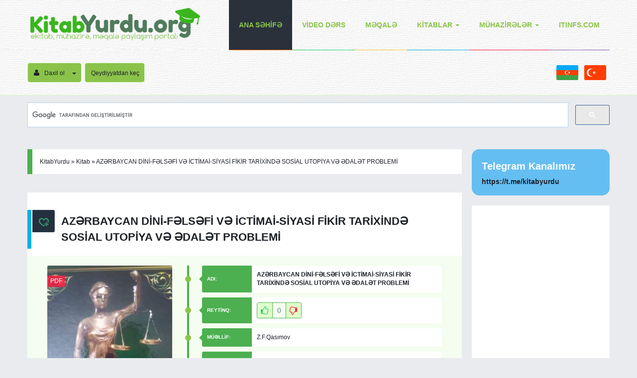

--- FILE ---
content_type: text/html; charset=utf-8
request_url: https://www.kitabyurdu.org/kitab/2540-azrbaycan-dini-flsfi-v-ictimai-siyasi-fikir-tarixind-sosial-utopiya-v-dalt-problemi.html
body_size: 20020
content:
<!DOCTYPE html>
<html  xmlns="http://www.w3.org/1999/xhtml" xmlns:og="http://ogp.me/ns#" xml:lang="en" xmlns:fb="https://www.facebook.com/2008/fbml">
<head>
<title>AZӘRBAYCAN DİNİ-FӘLSӘFİ VӘ İCTİMAİ-SİYASİ FİKİR TARİXİNDӘ SOSİAL UTOPİYA VӘ ӘDALӘT PROBLEMİ » KitabYurdu.org</title>
<meta name="charset" content="utf-8">
<meta name="title" content="AZӘRBAYCAN DİNİ-FӘLSӘFİ VӘ İCTİMAİ-SİYASİ FİKİR TARİXİNDӘ SOSİAL UTOPİYA VӘ ӘDALӘT PROBLEMİ » KitabYurdu.org">
<meta name="description" content="İnsan cəmiyyətinin inkişafının müəyyən mərhələsində meydana gəlmiş və onun qanunauyğunluqlarını özündə əks etdirən ədalət və ədalətli cəmiyyət ideyası bəşər ictimai-siyasi və dini-fəlsəfi fikrinin ən mühüm elementlərindəndir. Bu ideya insan cəmiyyətinin, birinci növbədə, onun yoxsul və hüquqları">
<meta name="keywords" content="sosial, ədalət, ictimai, cəmiyyət, tarixi, tədqiqi, olduğu, uğrunda, mübarizə, müxtəlif, insan, fikrinin, onların, təlimlərdə, başlıca, ədalətin, ifadəsidir, önəmli, beynəlxalq, bütövlükdə">
<meta name="generator" content="DataLife Engine (https://dle-news.ru)">
<link rel="canonical" href="https://www.kitabyurdu.org/kitab/2540-azrbaycan-dini-flsfi-v-ictimai-siyasi-fikir-tarixind-sosial-utopiya-v-dalt-problemi.html">
<link rel="alternate" type="application/rss+xml" title="KitabYurdu.org RSS" href="https://www.kitabyurdu.org/rss.xml">
<link rel="alternate" type="application/rss+xml" title="KitabYurdu.org RSS Turbo" href="https://www.kitabyurdu.org/rssturbo.xml">
<link rel="alternate" type="application/rss+xml" title="KitabYurdu.org RSS Dzen" href="https://www.kitabyurdu.org/rssdzen.xml">
<link rel="search" type="application/opensearchdescription+xml" title="KitabYurdu.org" href="https://www.kitabyurdu.org/index.php?do=opensearch">
<link rel="preconnect" href="https://www.kitabyurdu.org/" fetchpriority="high">
<meta property="twitter:title" content="AZӘRBAYCAN DİNİ-FӘLSӘFİ VӘ İCTİMAİ-SİYASİ FİKİR TARİXİNDӘ SOSİAL UTOPİYA VӘ ӘDALӘT PROBLEMİ » KitabYurdu.org">
<meta property="twitter:url" content="https://www.kitabyurdu.org/kitab/2540-azrbaycan-dini-flsfi-v-ictimai-siyasi-fikir-tarixind-sosial-utopiya-v-dalt-problemi.html">
<meta property="twitter:card" content="summary_large_image">
<meta property="twitter:image" content="https://www.kitabyurdu.org/uploads/posts/2022-12/1670825838_zakir-qasimov.jpeg">
<meta property="twitter:description" content="İnsan cəmiyyətinin inkişafının müəyyən mərhələsində meydana gəlmiş və onun qanunauyğunluqlarını özündə əks etdirən ədalət və ədalətli cəmiyyət ideyası bəşər ictimai-siyasi və dini-fəlsəfi fikrinin ən mühüm elementlərindəndir. Bu ideya insan cəmiyyətinin, birinci növbədə, onun yoxsul və hüquqları">
<meta property="og:type" content="article">
<meta property="og:site_name" content="KitabYurdu.org">
<meta property="og:title" content="AZӘRBAYCAN DİNİ-FӘLSӘFİ VӘ İCTİMAİ-SİYASİ FİKİR TARİXİNDӘ SOSİAL UTOPİYA VӘ ӘDALӘT PROBLEMİ » KitabYurdu.org">
<meta property="og:url" content="https://www.kitabyurdu.org/kitab/2540-azrbaycan-dini-flsfi-v-ictimai-siyasi-fikir-tarixind-sosial-utopiya-v-dalt-problemi.html">
<meta property="og:image" content="https://www.kitabyurdu.org/uploads/posts/2022-12/1670825838_zakir-qasimov.jpeg">
<meta property="og:description" content="İnsan cəmiyyətinin inkişafının müəyyən mərhələsində meydana gəlmiş və onun qanunauyğunluqlarını özündə əks etdirən ədalət və ədalətli cəmiyyət ideyası bəşər ictimai-siyasi və dini-fəlsəfi fikrinin ən mühüm elementlərindəndir. Bu ideya insan cəmiyyətinin, birinci növbədə, onun yoxsul və hüquqları">
<link href="/engine/classes/min/index.php?f=engine/editor/jscripts/froala/fonts/font-awesome.css,engine/editor/jscripts/froala/css/editor.css,engine/editor/css/default.css&amp;v=zngz7" rel="stylesheet" type="text/css">
<script src="/engine/classes/min/index.php?g=general&amp;v=zngz7"></script>
<script src="/engine/classes/min/index.php?f=engine/classes/js/jqueryui.js,engine/classes/js/dle_js.js,engine/skins/codemirror/js/code.js,engine/editor/jscripts/froala/editor.js,engine/editor/jscripts/froala/languages/az.js&amp;v=zngz7" defer></script>
<script type="application/ld+json">{"@context":"https://schema.org","@graph":[{"@type":"BreadcrumbList","@context":"https://schema.org/","itemListElement":[{"@type":"ListItem","position":1,"item":{"@id":"https://www.kitabyurdu.org/","name":"KitabYurdu"}},{"@type":"ListItem","position":2,"item":{"@id":"https://www.kitabyurdu.org/kitab/","name":"Kitab"}},{"@type":"ListItem","position":3,"item":{"@id":"https://www.kitabyurdu.org/kitab/2540-azrbaycan-dini-flsfi-v-ictimai-siyasi-fikir-tarixind-sosial-utopiya-v-dalt-problemi.html","name":"AZӘRBAYCAN DİNİ-FӘLSӘFİ VӘ İCTİMAİ-SİYASİ FİKİR TARİXİNDӘ SOSİAL UTOPİYA VӘ ӘDALӘT PROBLEMİ"}}]}]}</script>
    
<meta http-equiv="X-UA-Compatible" content="IE=edge">
    <meta name="optiads" content="bGJUVXRqY2FHYys4TXBEeVgwSVcxZz09">
    <meta name="yandex-verification" content="d386874aebbe8f33" />
    <meta name="msvalidate.01" content="D7FA3F7B3A50A6E95292ACD15A6D624F" />
    <meta name="maValidation" content="af11313b82f82955ed72d9ac2f1262ef" />
    <meta name="mailru-domain" content="ZuElTGzdVj1QUddu" />
<meta name="viewport" content="width=device-width, initial-scale=1">
<link rel="shortcut icon" href="/templates/az/images/favicon.ico" />
<link media="screen" href="/templates/az/style/styles.css" type="text/css" rel="stylesheet" />
<link media="screen" href="/templates/az/style/engine.css" type="text/css" rel="stylesheet" />
    <link media="screen" href="/templates/az/style/social-likes_flat.css" type="text/css" rel="stylesheet" />
<link media="screen" href="/templates/az/style/font-awesome.min.css" type="text/css" rel="stylesheet" />
<!--[if lte IE 7]>
<link rel="stylesheet" href="/templates/az/style/lte-ie7.css" type="text/css" />
<a href="http://www.microsoft.com/rus/windows/internet-explorer/worldwide-sites.aspx" class="alert"></a>
<![endif]-->
<!-- HTML5 Shim and Respond.js IE8 support of HTML5 elements and media queries -->
<!-- WARNING: Respond.js doesn't work if you view the page via file:// -->
<!--[if lt IE 9]>
  <script src="https://oss.maxcdn.com/html5shiv/3.7.2/html5shiv.min.js"></script>
  <script src="https://oss.maxcdn.com/respond/1.4.2/respond.min.js"></script>
<![endif]-->    
    
    <script>
  (function(i,s,o,g,r,a,m){i['GoogleAnalyticsObject']=r;i[r]=i[r]||function(){
  (i[r].q=i[r].q||[]).push(arguments)},i[r].l=1*new Date();a=s.createElement(o),
  m=s.getElementsByTagName(o)[0];a.async=1;a.src=g;m.parentNode.insertBefore(a,m)
  })(window,document,'script','https://www.google-analytics.com/analytics.js','ga');

  ga('create', 'UA-69680526-1', 'auto');
  ga('send', 'pageview');

</script>
   <!-- google adsense AUTO-->
    <!--
<script async src="//pagead2.googlesyndication.com/pagead/js/adsbygoogle.js"></script>
    <script>
     (adsbygoogle = window.adsbygoogle || []).push({
          google_ad_client: "ca-pub-7877624914402823",
          enable_page_level_ads: true
               });
</script>
 -->
   <!--google adsense AUTO end -->
    
    <meta name="kadam-verification" content="kadamce710309b658e2fd607be142683b78f2" />
       
    

</head>
<body>
    
       


   <div id="fb-root"></div>
<script>(function(d, s, id) {
  var js, fjs = d.getElementsByTagName(s)[0];
  if (d.getElementById(id)) return;
  js = d.createElement(s); js.id = id;
  js.src = "//connect.facebook.net/en_US/sdk.js#xfbml=1&version=v2.7&appId=1054397957917325";
  fjs.parentNode.insertBefore(js, fjs);
}(document, 'script', 'facebook-jssdk'));</script>
    
    
<script>
<!--
var dle_root       = '/';
var dle_admin      = '';
var dle_login_hash = 'c24c6001ac7775d9b082fedf46566354b92d48de';
var dle_group      = 5;
var dle_skin       = 'az';
var dle_wysiwyg    = '1';
var quick_wysiwyg  = '1';
var dle_min_search = '4';
var dle_act_lang   = ["Bəli", "Xeyr", "Daxil et", "Ləğv et", "Yadda Saxla", "Sil", "Yüklənir. Zəhmət olmasa gözləyin..."];
var menu_short     = 'Sürətli redaktə et';
var menu_full      = 'Tam redaktə et';
var menu_profile   = 'Profilə bax';
var menu_send      = 'Şəxsi mesaj göndər';
var menu_uedit     = 'Adminpanelə get';
var dle_info       = 'İnformasiya';
var dle_confirm    = 'Təsdiq et';
var dle_prompt     = 'İnformasiyanı daxil et';
var dle_req_field  = ["", "", ""];
var dle_del_agree  = 'Siz həqiqətən seçilmişi silmək istəyirsiniz? Sonradan bu hərəkəti ləğv etmək mümkün olmayacaq';
var dle_spam_agree = 'Siz həqiqətən istəyirsinizmi istifadəçini spammer kimi işareləmək? Bu halda onun bütün şərhləri silinəcək';
var dle_c_title    = 'Send a complaint';
var dle_complaint  = 'Administrasiya üçün sizin şikayətinizin mətnini göstərin:';
var dle_mail       = 'E-poçt ünvanınız:';
var dle_big_text   = 'Mətnin çox böyük sahəsi seçilmişdir.';
var dle_orfo_title = 'Tapılmış qrammatik səhvə administrasiya üçün şərhi göstərin';
var dle_p_send     = 'Göndər';
var dle_p_send_ok  = 'Xəbərdarlıq müvəffəqiyyətlə göndərildi';
var dle_save_ok    = 'Dəyişikliklər müvəffəqiyyətlə saxlanmışdır.';
var dle_reply_title= 'Şərhə cavab yaz';
var dle_tree_comm  = '0';
var dle_del_news   = 'Xəbəri sil';
var dle_sub_agree  = 'Do you really want to subscribe to this article’s comments?';
var dle_unsub_agree  = '';
var dle_captcha_type  = '1';
var dle_share_interesting  = ["", "", "", "", "", ""];
var DLEPlayerLang     = {prev: 'Previous',next: 'Next',play: 'Play',pause: 'Pause',mute: 'Mute', unmute: 'Unmute', settings: 'Settings', enterFullscreen: 'Enable full screen mode', exitFullscreen: 'Disable full screen mode', speed: 'Speed', normal: 'Normal', quality: 'Quality', pip: 'PiP mode'};
var DLEGalleryLang    = {CLOSE: 'Bağla (Esc)', NEXT: 'Növbəti şəkil', PREV: 'Əvvəlki şəkil', ERROR: 'Diqqət, səhv aşkar edildi', IMAGE_ERROR: '', TOGGLE_SLIDESHOW: 'Slaydşou kimi bax (boşluq)',TOGGLE_FULLSCREEN: '', TOGGLE_THUMBS: '', TOGGLE_ZOOM: '', DOWNLOAD: '' };
var DLEGalleryMode    = 1;
var allow_dle_delete_news   = false;

jQuery(function($){
					setTimeout(function() {
						$.get(dle_root + "engine/ajax/controller.php?mod=adminfunction", { 'id': '2540', action: 'newsread', user_hash: dle_login_hash });
					}, 5000);

      $('#comments').froalaEditor({
        dle_root: dle_root,
        dle_upload_area : "comments",
        dle_upload_user : "",
        dle_upload_news : "0",
        width: '100%',
        height: '220',
        language: 'az',

		htmlAllowedTags: ['div', 'span', 'p', 'br', 'strong', 'em', 'ul', 'li', 'ol', 'b', 'u', 'i', 's', 'a', 'img', 'hr'],
		htmlAllowedAttrs: ['class', 'href', 'alt', 'src', 'style', 'target', 'data-username', 'data-userurl', 'data-commenttime', 'data-commentuser', 'contenteditable'],
		pastePlain: true,
        imagePaste: false,
        listAdvancedTypes: false,
        imageUpload: false,
		videoInsertButtons: ['videoBack', '|', 'videoByURL'],
		quickInsertEnabled: false,

        toolbarButtonsXS: ['bold', 'italic', 'underline', 'strikeThrough', '|', 'align', 'formatOL', 'formatUL', '|', 'insertLink', 'dleleech', 'emoticons', '|', 'dlehide', 'dlequote', 'dlespoiler'],

        toolbarButtonsSM: ['bold', 'italic', 'underline', 'strikeThrough', '|', 'align', 'formatOL', 'formatUL', '|', 'insertLink', 'dleleech', 'emoticons', '|', 'dlehide', 'dlequote', 'dlespoiler'],

        toolbarButtonsMD: ['bold', 'italic', 'underline', 'strikeThrough', '|', 'align', 'formatOL', 'formatUL', '|', 'insertLink', 'dleleech', 'emoticons', '|', 'dlehide', 'dlequote', 'dlespoiler'],

        toolbarButtons: ['bold', 'italic', 'underline', 'strikeThrough', '|', 'align', 'formatOL', 'formatUL', '|', 'insertLink', 'dleleech', 'emoticons', '|', 'dlehide', 'dlequote', 'dlespoiler']

      }).on('froalaEditor.image.inserted froalaEditor.image.replaced', function (e, editor, $img, response) {

			if( response ) {

			    response = JSON.parse(response);

			    $img.removeAttr("data-returnbox").removeAttr("data-success").removeAttr("data-xfvalue").removeAttr("data-flink");

				if(response.flink) {
				  if($img.parent().hasClass("highslide")) {

					$img.parent().attr('href', response.flink);

				  } else {

					$img.wrap( '<a href="'+response.flink+'" class="highslide"></a>' );

				  }
				}

			}

		});

				$('#dle-comments-form').submit(function() {
					if( $('#comments-image-uploader').data('files') == 'selected' ) {
						$('#comments-image-uploader').plupload('start');
					} else {
						doAddComments();
					}
					return false;
				});
});
//-->
</script>
<div id="header">
    <div id="menu-bar">
    	<div class="container">
    	<div class="navbar">   
    <div class="navbar-header">
        <button type="button" class="navbar-toggle radius-3" data-toggle="collapse" data-target=".navbar-collapse">
            <span class="sr-only">Menyu</span>
            <span class="icon-block">
                <span class="icon-bar"></span>
                <span class="icon-bar"></span>
                <span class="icon-bar"></span>
            </span>
        </button>
         <a class="logotype" href="/" title="#"><img src="/templates/az/images/logo.png" alt="KitabYurdu" /></a>
    </div>
    <div class="navbar-collapse collapse">
        <ul class="navbar-nav navbar-right">            
            <li class="active nav1"><a href="/" title="KitabYurdu.az">Ana səhİfə</a></li>            
            <li class="nav2"><a href="/video-ders/" title="Video dərslər">Vİdeo dərs</a></li>
            <li class="nav5"><a href="/meqale/" title="Məqalələr">Məqalə</a></li>
                         
            <li class="dropdown nav3">
                <a href="#" class="dropdown-toggle" data-toggle="dropdown">Kİtablar<span class="caret"></span></a>
                <ul class="dropdown-menu">
					<li><a href="/kitab/biologiya/" title="Biologiya kitablar">Biologiya</a></li>
					<li><a href="/kitab/cografiya/" title="Coğrafiya kitablar">Coğrafiya</a></li>
					<li><a href="/kitab/dedektiv/" title="Dedektiv romanlar">Dedektiv</a></li>
					<li><a href="/kitab/derslik/" title="Dərdliklər">Dərslik</a></li>
					<li><a href="/kitab/dini/" title="Dini kitablar">Dini</a></li>
					<li><a href="/kitab/dunya-edebiyyati/" title="Dünya ədəbiyyatı">Dünya Ədəbiyyatı</a></li>
					<li><a href="/kitab/ensiklopediya/" title="Ensiklopediyalar">Ensiklopediya</a></li>
					<li><a href="/kitab/edebiyyat/" title="Ədəbiyyat">Ədəbiyyat</a></li>
					<li><a href="/kitab/felsefe/" title="Fəlsəfə kitablar">Fəlsəfə</a></li>
					<li><a href="/kitab/fizika/" title="Fizika kitablar">Fizika</a></li>
					<li><a href="/kitab/hr/" title="İnsan Resursları kitablar">İnsan Resursları</a></li>
					<li><a href="/kitab/huquq/" title="Hüquq kitablar">Hüquq</a></li>
					<li><a href="/kitab/it/" title="İT kitablar">İnformasiya Texnologiyaları</a></li>
					<li><a href="/kitab/iqtisadiyyat/" title="İqtisadiyyat kitablar">İqtisadiyyat</a></li>
					<li><a href="/kitab/kimya/" title="Kimya kitablar">Kimya</a></li>
					<li><a href="/kitab/luget/" title="Lüğətlər">Lüğət</a></li>
					<li><a href="/kitab/maliyye-muhasibat/" title="Maliyyə və mühasibatlıq kitablar">Maliyyə və Mühasibatlıq</a></li>
					<li><a href="/kitab/psixologiya/" title="Psixologiya kitablar">Psixologiya</a></li>
					<li><a href="/kitab/riyaziyyat/" title="Riyaziyyat kitablar">Riyaziyyat</a></li>
                    <li><a href="/kitab/roman/" title="Romanlar">Roman</a></li>
                    <li><a href="/kitab/siyasi/" title="Siyasi kitablar">Siyasi</a></li>
                    <li><a href="/kitab/statistika/" title="Statistika kitablar">Statistika</a></li>
					<li><a href="/kitab/tarix/" title="Tarix kitablar">Tarix</a></li>
                    <li><a href="/kitab/tibb/" title="Tibb kitablar">Tibb</a></li>
                </ul>
            </li>            
            <li class="dropdown nav4">
                <a href="#" class="dropdown-toggle" data-toggle="dropdown">Mühazİrələr<span class="caret"></span></a>
                <ul class="dropdown-menu">
                    <li><a href="/muhazire/maliyye-ve-muhasibat/" title="Maliyyə və Mühazibatlıq">Maliyyə və Mühasibatlıq</a></li>
                    <li><a href="/muhazire/m-biologiya/" title="Biologiya mühazirələr">Biologiya</a></li>
                    <li><a href="/muhazire/m-cografiya/" title="Coğrafiya mühazirələr">Coğrafiya</a></li>
                    <li><a href="/muhazire/m-felsefe/" title="Fəlsəfə Mühazirələr">Fəlsəfə</a></li>
                    <li><a href="/muhazire/m-fizika/" title="Fizika mühazirələr">Fizika</a></li>
                    <li><a href="/muhazire/m-hr/" title="İnsan resursları mühazirələr">İnsan Resursları</a></li>
                    <li><a href="/muhazire/m-huquq/" title="Hüquq mühazirələr">Hüquq</a></li>
                    <li><a href="/muhazire/informatika/" title="İnformatika mühazirələr">İnformatika</a></li>
                    <li><a href="/muhazire/m-iqtisadiyyat/" title="İqtisadiyyat mühazirələr">İqtisadiyyat</a></li>
                    <li><a href="/muhazire/m-kimya/" title="Kimya mühazirələr">Kimya</a></li>
                    <li><a href="/muhazire/m-psixologiya/" title="Psixologiya mühazirələr">Psixologiya</a></li>
                    <li><a href="/muhazire/m-tarix/" title="Tarix mühazirələr">Tarix</a></li>
                    <li><a href="/muhazire/mtibb/" title="Tibb mühazirələr">Tibb</a></li>
                    <li><a href=" /muhazire/m-riyaziyyat/" title="Riyaziyyat mühazirələr">Riyaziyyat</a></li>
                   
                  
                </ul>
            </li>
            <li class="nav6">
                <a href="https://itinfs.com" target="_blank" title="IT Tutorials">ITInfs.com</a></li>
        </ul>
    </div>    
</div>
        </div>
    </div>     	
    <div id="user-bar">    
    <div class="container">        
        <div class="infobar">
	<div class="infobar-header">
        <button type="button" class="navbar-toggle radius-3" data-toggle="collapse" data-target=".infobar-collapse">
			<i class="fa fa-angle-double-down"></i>
        </button>
        ﻿

<ul class="nav-login radius-5">
	<li class="dropdown">
        <a class="nav-login-user radius-5" href="#login-box" title="Profil" data-toggle="dropdown">
            <i class="fa fa-user"></i>Daxil ol<span class="caret"></span>
        </a>        
        <ul class="nav-login-in dropdown-menu">
    <form method="post" action="">
    	<li class="nav-login-text"><b>Sayta giriş</b></li>
        <li>
        	<ul class="social-login">       
                
                
                
                <li><a href="https://www.facebook.com/dialog/oauth?client_id=1054397957917325&amp;redirect_uri=https%3A%2F%2Fwww.kitabyurdu.org%2Findex.php%3Fdo%3Dauth-social%26provider%3Dfc&amp;scope=public_profile%2Cemail&amp;display=popup&amp;state=77b1291dde63609f3313438c9b7bccc2&amp;response_type=code" target="_blank" class="social-fb"><span><i class="fa fa-facebook-official fa-lg"></i> Facebook</span></a></li>
                                
                                
                
                
                <li><a href="https://accounts.google.com/o/oauth2/auth?client_id=506664574205-oc6g660ganomoctnmq5bklhe65t3k5n0.apps.googleusercontent.com&amp;redirect_uri=https%3A%2F%2Fwww.kitabyurdu.org%2Findex.php%3Fdo%3Dauth-social%26provider%3Dgoogle&amp;scope=https%3A%2F%2Fwww.googleapis.com%2Fauth%2Fuserinfo.email+https%3A%2F%2Fwww.googleapis.com%2Fauth%2Fuserinfo.profile&amp;state=77b1291dde63609f3313438c9b7bccc2&amp;response_type=code" target="_blank" class="social-gl"><span><i class="fa fa-google-plus fa-lg"></i> Google+</span></a></li>
                
            </ul>
        </li>
        <li class="nav-login-text"><b>vəya</b></li>        
        <li class="igroup">
            <span class="igroup-span"><i class="fa fa-user"></i></span>
            <input type="text" name="login_name" id="login_name" class="igroup-input" placeholder="İstifadəçi adı" />
        </li>            
        <li class="igroup">
            <span class="igroup-span"><i class="fa fa-key"></i></span>
            <input type="password" name="login_password" id="login_password" class="igroup-input" placeholder="Şifrə" />
        </li>            
        <li class="igroup">
            <span class="igroup-span">
            <input type="checkbox" name="login_not_save" id="login_not_save" value="1" />
            </span>
            <input style="background: #f4fdef; border: none;" type="text" class="igroup-input" placeholder="Özgə komputer" disabled />
        </li>
        <li class="igroup">
        	<span class="igroup-span"><i class="fa fa-info"></i></span>
        	<a href="https://www.kitabyurdu.org/index.php?do=lostpassword" class="igroup-input igroup-link">Şifrəni unutmusan?</a>
        </li>           
        <li class="igroup">
        <button class="btn btn-success btn-block" onclick="submit();" type="submit" title="Daxil ol">Daxil ol</button>
        </li>       
    <input name="login" type="hidden" id="login" value="submit" />
    </form>
        </ul>
    </li>
	<li><a href="/register.html" title="Saytda qeydiyyat" class="nav-login-user radius-5">Qeydiyyatdan keç</a></li>
</ul>															

    </div>
    <div class="infobar-collapse collapse">
    	<div class="infobar-right">   
       <ul class="nav-info">
            <li data-toggle="tooltip" data-placement="bottom" data-original-title="Azərbaycan dilində">
                <a href="https://www.kitabyurdu.org/az">
                	<img class="icon icons8-Azerbaijan" src="[data-uri]" width="48" height="48">
                </a>
            </li>
            <li data-toggle="tooltip" data-placement="bottom" data-original-title="Türkçe">
                <a href="https://www.kitabyurdu.org/tr">
                	<img class="icon icons8-Turkey" src="[data-uri]" width="48" height="48">
                </a>
            </li>
            </ul> 
<!--        <div class="searchbar radius-3">
            <div class="g-search">
                <style>
                    .gsc-search-button {min-height:40px;}
                    .gsc-input{min-height:40px;}
                    .gsc-input-box{height: auto !important;}
                    </style>
          <script>
  (function() {
    var cx = 'partner-pub-7877624914402823:5352130770';
    var gcse = document.createElement('script');
    gcse.type = 'text/javascript';
    gcse.async = true;
    gcse.src = 'https://cse.google.com/cse.js?cx=' + cx;
    var s = document.getElementsByTagName('script')[0];
    s.parentNode.insertBefore(gcse, s);
  })();
</script>
<gcse:searchbox-only></gcse:searchbox-only>
            </div>
            <!--
        <form action="" name="searchform" method="post">
            <input type="hidden" name="do" value="search" />
            <input type="hidden" name="subaction" value="search" />
            <input id="story" name="story" value="Axtar..." onblur="if(this.value=='') this.value='Axtar...';" onfocus="if(this.value=='Axtar...') this.value='';" type="text" class="searchbar-input radius-3" />
            <button class="searchbar-btn" type="submit" title="Tap">
                <i class="fa fa-search"></i>
            </button>
        </form>

        </div> -->
        </div>             
    </div>
    <div class="clearfix"></div>
</div>
    </div>
    </div>    
</div>
    <div style="padding-top:15px;">
    	
        </div>
    <div class="container">
                <div class="azsearchbar radius-3">
            <div class="g-search">
                <style>
                    .gsc-search-button {min-height:40px;}
                    .gsc-input{min-height:40px;}
                    .gsc-input-box{height: auto !important;}
                    </style>
          <script>
  (function() {
    var cx = 'partner-pub-7877624914402823:5352130770';
    var gcse = document.createElement('script');
    gcse.type = 'text/javascript';
    gcse.async = true;
    gcse.src = 'https://cse.google.com/cse.js?cx=' + cx;
    var s = document.getElementsByTagName('script')[0];
    s.parentNode.insertBefore(gcse, s);
  })();
</script>
<gcse:searchbox-only></gcse:searchbox-only>
            </div>
            <!--
        <form action="" name="searchform" method="post">
            <input type="hidden" name="do" value="search" />
            <input type="hidden" name="subaction" value="search" />
            <input id="story" name="story" value="Axtar..." onblur="if(this.value=='') this.value='Axtar...';" onfocus="if(this.value=='Axtar...') this.value='';" type="text" class="searchbar-input radius-3" />
            <button class="searchbar-btn" type="submit" title="Tap">
                <i class="fa fa-search"></i>
            </button>
        </form>
-->
        </div>
        </div>

    
<div id="mainbar" class="container margin-b40">

    <div class="row">    
        <div class="col-md-9 col-xs-12">
            
            
            <div class="row">  
			<div class="speedbar">
    <a href="https://www.kitabyurdu.org/">KitabYurdu</a> &raquo; <a href="https://www.kitabyurdu.org/kitab/">Kitab</a> &raquo; AZӘRBAYCAN DİNİ-FӘLSӘFİ VӘ İCTİMAİ-SİYASİ FİKİR TARİXİNDӘ SOSİAL UTOPİYA VӘ ӘDALӘT PROBLEMİ
</div>
        	  
            
            ﻿<div class="fullstory">
    <h1 class="fstory-h1">
    	
        <span class="fstory-favorites" title="Seçilmişlərə əlavə et">
        <a href="/register.html"><img src="/templates/az/dleimages/plus_fav.gif" alt="Şeçilmişlər" /></a>
        </span>
   		<b>AZӘRBAYCAN DİNİ-FӘLSӘFİ VӘ İCTİMAİ-SİYASİ FİKİR TARİXİNDӘ SOSİAL UTOPİYA VӘ ӘDALӘT PROBLEMİ</b>
    </h1>    
    
    <div id="fstory-film" class="margin-b40 block-p"> 
        <div class="row">
            <div class="col-sm-4 col-xs-12 fstory-poster-in">
                <div class="fstory-poster">
                    <img src="/uploads/posts/2022-12/1670825838_zakir-qasimov.jpeg" alt="AZӘRBAYCAN DİNİ-FӘLSӘFİ VӘ İCTİMAİ-SİYASİ FİKİR TARİXİNDӘ SOSİAL UTOPİYA VӘ ӘDALӘT PROBLEMİ">
                    
                     
                    <span class="film-rip"><a href="https://www.kitabyurdu.org/xfsearch/format/pdf/">PDF</a></span>
                               
                </div>
                <div class="clearfix"></div>

            </div>
            <div class="col-sm-8 col-xs-12">
                 
                <div class="finfo">
                    <span class="finfo-line"></span>
                    <div class="finfo-block">
                        <div class="finfo-title">ADI:</div>
                        <div class="finfo-text"><b>AZӘRBAYCAN DİNİ-FӘLSӘFİ VӘ İCTİMAİ-SİYASİ FİKİR TARİXİNDӘ SOSİAL UTOPİYA VӘ ӘDALӘT PROBLEMİ</b></div>
                    </div>            
                </div>
                 
                <div class="finfo">
                    <span class="finfo-line"></span>
                    <div class="finfo-block">
                        <div class="finfo-title">REYTİNQ:</div>
                        <div class="finfo-text">
                            
                            			
                            
                            
                            <ul class="ul-rating">
                                <li class="rating-plus">
                                    <a href="#" onclick="doRate('plus', '2540'); return false;" ><i class="fa fa-thumbs-o-up"></i></a>
                                </li>
                                <li><span data-ratig-layer-id="2540"><span class="ratingtypeplusminus ratingzero" >0</span></span></li>
                                <li class="rating-minus">
                                    <a href="#" onclick="doRate('minus', '2540'); return false;" ><i class="fa fa-thumbs-o-down fa-flip-horizontal"></i></a>
                                </li>
                            </ul>
                            
                                                
                        </div>
                    </div>            
                </div>
                             
                <div class="finfo">
                    <span class="finfo-line"></span>
                    <div class="finfo-block">
                        <div class="finfo-title">MÜƏLLİF:</div>
                        <div class="finfo-text"><a href="https://www.kitabyurdu.org/xfsearch/muellif/z.f.qas%C4%B1mov/">Z.F.Qasımov</a></div>
                    </div>            
                </div>
                             
                <div class="finfo">
                    <span class="finfo-line"></span>
                    <div class="finfo-block">
                        <div class="finfo-title">JANR:</div>
                        <div class="finfo-text"><a href="https://www.kitabyurdu.org/kitab/">Kitab</a></div>
                    </div>            
                </div>    
                             
                <div class="finfo">
                    <span class="finfo-line"></span>
                    <div class="finfo-block">
                        <div class="finfo-title">DİL:</div>
                        <div class="finfo-text"><a href="https://www.kitabyurdu.org/xfsearch/dil/az%C9%99rbaycan/">Azərbaycan</a></div>
                    </div>            
                </div>
                
                             
                <div class="finfo">
                    <span class="finfo-line"></span>
                    <div class="finfo-block">
                        <div class="finfo-title">FORMAT:</div>
                        <div class="finfo-text"><a href="https://www.kitabyurdu.org/xfsearch/format/pdf/">PDF</a></div>
                    </div>            
                </div>
                
                             
                <div class="finfo">
                    <span class="finfo-line"></span>
                    <div class="finfo-block">
                        <div class="finfo-title">ÇAP İLİ:</div>
                        <div class="finfo-text">2022</div>
                    </div>            
                </div>
                
                

            </div>
        </div>
    </div>    
        
    

    
    <div class="fstory-content margin-b40 block-p">
        
        <div style= "margin-top: 30px;text-align: center;">
            
                    
                    <div class="dle_b_google_ads728x15" data-dlebid="24" data-dlebviews="yes" data-dlebclicks="yes" ><!--
<script>
if(/(android|bb\d+|meego).+mobile|avantgo|bada\/|blackberry|blazer|compal|elaine|fennec|hiptop|iemobile|ip(hone|od)|ipad|iris|kindle|Android|Silk|lge |maemo|midp|mmp|netfront|opera m(ob|in)i|palm( os)?|phone|p(ixi|re)\/|plucker|pocket|psp|series(4|6)0|symbian|treo|up\.(browser|link)|vodafone|wap|windows (ce|phone)|xda|xiino/i.test(navigator.userAgent)|| /1207|6310|6590|3gso|4thp|50[1-6]i|770s|802s|a wa|abac|ac(er|oo|s\-)|ai(ko|rn)|al(av|ca|co)|amoi|an(ex|ny|yw)|aptu|ar(ch|go)|as(te|us)|attw|au(di|\-m|r |s )|avan|be(ck|ll|nq)|bi(lb|rd)|bl(ac|az)|br(e|v)w|bumb|bw\-(n|u)|c55\/|capi|ccwa|cdm\-|cell|chtm|cldc|cmd\-|co(mp|nd)|craw|da(it|ll|ng)|dbte|dc\-s|devi|dica|dmob|do(c|p)o|ds(12|\-d)|el(49|ai)|em(l2|ul)|er(ic|k0)|esl8|ez([4-7]0|os|wa|ze)|fetc|fly(\-|_)|g1 u|g560|gene|gf\-5|g\-mo|go(\.w|od)|gr(ad|un)|haie|hcit|hd\-(m|p|t)|hei\-|hi(pt|ta)|hp( i|ip)|hs\-c|ht(c(\-| |_|a|g|p|s|t)|tp)|hu(aw|tc)|i\-(20|go|ma)|i230|iac( |\-|\/)|ibro|idea|ig01|ikom|im1k|inno|ipaq|iris|ja(t|v)a|jbro|jemu|jigs|kddi|keji|kgt( |\/)|klon|kpt |kwc\-|kyo(c|k)|le(no|xi)|lg( g|\/(k|l|u)|50|54|\-[a-w])|libw|lynx|m1\-w|m3ga|m50\/|ma(te|ui|xo)|mc(01|21|ca)|m\-cr|me(rc|ri)|mi(o8|oa|ts)|mmef|mo(01|02|bi|de|do|t(\-| |o|v)|zz)|mt(50|p1|v )|mwbp|mywa|n10[0-2]|n20[2-3]|n30(0|2)|n50(0|2|5)|n7(0(0|1)|10)|ne((c|m)\-|on|tf|wf|wg|wt)|nok(6|i)|nzph|o2im|op(ti|wv)|oran|owg1|p800|pan(a|d|t)|pdxg|pg(13|\-([1-8]|c))|phil|pire|pl(ay|uc)|pn\-2|po(ck|rt|se)|prox|psio|pt\-g|qa\-a|qc(07|12|21|32|60|\-[2-7]|i\-)|qtek|r380|r600|raks|rim9|ro(ve|zo)|s55\/|sa(ge|ma|mm|ms|ny|va)|sc(01|h\-|oo|p\-)|sdk\/|se(c(\-|0|1)|47|mc|nd|ri)|sgh\-|shar|sie(\-|m)|sk\-0|sl(45|id)|sm(al|ar|b3|it|t5)|so(ft|ny)|sp(01|h\-|v\-|v )|sy(01|mb)|t2(18|50)|t6(00|10|18)|ta(gt|lk)|tcl\-|tdg\-|tel(i|m)|tim\-|t\-mo|to(pl|sh)|ts(70|m\-|m3|m5)|tx\-9|up(\.b|g1|si)|utst|v400|v750|veri|vi(rg|te)|vk(40|5[0-3]|\-v)|vm40|voda|vulc|vx(52|53|60|61|70|80|81|83|85|98)|w3c(\-| )|webc|whit|wi(g |nc|nw)|wmlb|wonu|x700|yas\-|your|zeto|zte\-/i.test(navigator.userAgent.substr(0,4)))
{
	function display_ebound_ads()
	{
	(adsbygoogle=window.adsbygoogle || []).push({});
	}
	document.write('<ins class="eboundAdsbygoogle" style="display:inline-block;width:300px;height:250px" data-ad-client="ca-pub-7877624914402823" data-ad-slot="7820859285" data-language="en"></ins>');
	document.write('<scr'+'ipt async src="//pagead2.googlesyndication.com/pagead/js/adsbygoogle.js"></scr'+'ipt>');
}
else
{
	function display_ebound_ads()
	{
	(adsbygoogle=window.adsbygoogle || []).push({});
	}
	document.write('<ins class="eboundAdsbygoogle" style="display:inline-block;width:728px;height:90px" data-ad-client="ca-pub-7877624914402823" data-ad-slot="7820859285" data-language="en"></ins>');
	document.write('<scr'+'ipt async src="//pagead2.googlesyndication.com/pagead/js/adsbygoogle.js"></scr'+'ipt>');
}
document.write('<scr'+'ipt type="text/javascript" src="//publisher.eboundservices.com/keywords/report.js?ver=0.7"></scr'+'ipt>');
document.write('<scr'+'ipt type="text/javascript" src="//www.eboundservices.com/ads/extra.js?ver=0.1"></scr'+'ipt>');
</script>
-->

<script async src="https://pagead2.googlesyndication.com/pagead/js/adsbygoogle.js?client=ca-pub-7877624914402823"
     crossorigin="anonymous"></script>
<!-- yazi_alt -->
<ins class="adsbygoogle"
     style="display:block"
     data-ad-client="ca-pub-7877624914402823"
     data-language="tr"
     data-ad-slot="2829429591"
     data-ad-format="auto"
     data-full-width-responsive="true"></ins>
<script>
     (adsbygoogle = window.adsbygoogle || []).push({});
</script></div>
                    
            
        		</div>
        
        <div style="text-align:justify;">İnsan cəmiyyətinin inkişafının müəyyən mərhələsində meydana gəlmiş və onun qanunauyğunluqlarını özündə əks etdirən ədalət və ədalətli cəmiyyət ideyası bəşər ictimai-siyasi və dini-fəlsəfi fikrinin ən mühüm elementlərindəndir. Bu ideya insan cəmiyyətinin, birinci növbədə, onun yoxsul və hüquqları tapdanmış təbəqələrinin mənafeyini təmsil edib, konkret ictimai tələbatı ödəməyə yönəlmiş müxtəlif tarixi mərhələlərdə meydana gələn utopik təlimlərin sosial idealının ifadəsidir. İnsanların xoş həyat və səadət arzusu, onun ifadəsi olan sosial ədalət uğrunda mübarizə tarixi bütövlükdə bəşəriyyətin sosial fikrinin tədqiqi üçün qiymətli materialdır. Həm də bu yolda mübarizə aparanlar bir qayda olaraq, cəmiyyətin mütərəqqi qüvvələri olmuş və bu mənada da ədalət, bərabərlik, insan haqları uğrunda mübarizə irtica, istibdad və avtoritarizmlə mücadilənin ayrılmaz elementidir. Xalq kütlələrinin ədalətə olan tələbatı, onun zəfərinə inamı həm də cəmiyyətdə hökm sürən ədalətsizliyə, hüquq pozuntularına, hakim zümrənin zülmünə, avtoritarizm və diktatura rejimlərinə qarşı protestin ifadəsidir. Bu protest tarix boyu müxtəlif sosial təlimlərdə, eləcə də sosial utopiyalarda onların əsas elementi kimi nəzəri formada ifadə edilmişdır. Ədalətin xüsusi bir növü sosial ədalətdir, subyektləri böyük sosial qruplar, bütövlükdə cəmiyyət və insanlıqdır. «Sosial ədalət - sərvət bölgüsü, şəxsi fəaliyyət imkanları və sosial imtiyazlarla ölçülən şəxs və cəmiyyət arasındakı ədalət və ədalətli münasibətlər anlayışıdır. Qərbdə olduğu kimi, köhnə Asiya mədəniyyətlərində də sosial ədalət anlayışı çox vaxt fərdlərin ictimai rollarını yerinə yetirmələrini və cəmiyyətdən lazım olanı almalarını təmin etmək prosesinə istinad etmişdir. Sosial ədalət uğrunda cari qlobal hərəkatlarda əsas diqqət sosial hərəkətlilik üçün maneələrin qırılmasına, təhlükəsizlik şəbəkələrinin yaradılmasına və iqtisadi ədalətə yönəldilmişdir» (33). Qeyd edildiyi kimi, sosial utopiyaların əsas elementi, onların başlıca prinsipi olan ədalət anlayışı öz ifadəsini bu təlimlərdə irəli sürülən sosial idealda tapmışdır. Məhz sosial idealın həyata keçirilməsi, gerçəkləşdirilməsi bütün ictimai hərəkatların əsas qayəsi olmaqla yanaşı, onların mütərəqqi inkişafının da başlıca göstəricisi idi. Bu baxımdan ədalət probleminin elmi tədqiqi böyük aktuallıq, həm də nəzəri və idraki önəm kəsb etmiş olur. Hər bir xalqın tarixi, xüsusilə onun məzlum təbəqələrinin sosial ədalətin bərqərar olduğu cəmiyyət qurmaq üçün mübarizəsi tarixi ümumiyyətlə bəşər ictimai fikrinin tədqiqi üçün qiymətli material verir, müasir dövrdə despotizm və avtoritarizm qüvvələrilə ideoloji mübarizədə də xüsusi əhəmiyyət kəsb edir. Ədalət və xüsusilə sosial ədalət problemi, bütün zamanlarda olduğu kimi, indiki vaxtda da öz aktullığını saxlamaqdadır. Bu problem təkcə ayrı-ayrı dövlətlərin daxili işli olmayıb, həm də və birinci növbədə, beynəlxalq münasibətlərdə də önəmli yer tutur. Son dövrdə dövlətlərarası münasibətlərin ədalətlə və qarşılıqlı fayda əsasında nizamlanması üçün önəmli beynəlxalq sənədlər qəbul edilməsi dünya ictimaiyyətinin problemin ciddiliyini dərk etdiyini göstərir. Bu sırada BMT xəttilə müxtəlif vaxtlarda və səviyyələrdə həyata keçirilən və bir qayda olaraq sosial ədalətin və insan haqlarının təmin edilməsinə yönəlmiş tədbirləri ayrıca qeyd etmək olar (4, 82, 83, 84, 97 və 115).</div>
        <div class="clearfix"></div>

       
       		     
        
        
        <div style="text-align:center;margin-top:20px;"><span  class="attachment">
    <a class="btn btn-success btn-block btn-lg" href="https://www.kitabyurdu.org/file/1470" ><i class="fa fa-cloud-download"></i> <b>Yükləməyə Keç</b></a></span></br>
   <!-- <span class="btn btn-default disabled"> [1.5 Mb] [<i class="fa fa-download" aria-hidden="true"></i> : 56]</span> --></div>

        
        
        
        
        <div style= "margin-top: 30px;text-align:center;">

<div class="dle_b_google_ads728x90" data-dlebid="25" data-dlebviews="yes" data-dlebclicks="yes" ><!--
<script>
if(/(android|bb\d+|meego).+mobile|avantgo|bada\/|blackberry|blazer|compal|elaine|fennec|hiptop|iemobile|ip(hone|od)|ipad|iris|kindle|Android|Silk|lge |maemo|midp|mmp|netfront|opera m(ob|in)i|palm( os)?|phone|p(ixi|re)\/|plucker|pocket|psp|series(4|6)0|symbian|treo|up\.(browser|link)|vodafone|wap|windows (ce|phone)|xda|xiino/i.test(navigator.userAgent)|| /1207|6310|6590|3gso|4thp|50[1-6]i|770s|802s|a wa|abac|ac(er|oo|s\-)|ai(ko|rn)|al(av|ca|co)|amoi|an(ex|ny|yw)|aptu|ar(ch|go)|as(te|us)|attw|au(di|\-m|r |s )|avan|be(ck|ll|nq)|bi(lb|rd)|bl(ac|az)|br(e|v)w|bumb|bw\-(n|u)|c55\/|capi|ccwa|cdm\-|cell|chtm|cldc|cmd\-|co(mp|nd)|craw|da(it|ll|ng)|dbte|dc\-s|devi|dica|dmob|do(c|p)o|ds(12|\-d)|el(49|ai)|em(l2|ul)|er(ic|k0)|esl8|ez([4-7]0|os|wa|ze)|fetc|fly(\-|_)|g1 u|g560|gene|gf\-5|g\-mo|go(\.w|od)|gr(ad|un)|haie|hcit|hd\-(m|p|t)|hei\-|hi(pt|ta)|hp( i|ip)|hs\-c|ht(c(\-| |_|a|g|p|s|t)|tp)|hu(aw|tc)|i\-(20|go|ma)|i230|iac( |\-|\/)|ibro|idea|ig01|ikom|im1k|inno|ipaq|iris|ja(t|v)a|jbro|jemu|jigs|kddi|keji|kgt( |\/)|klon|kpt |kwc\-|kyo(c|k)|le(no|xi)|lg( g|\/(k|l|u)|50|54|\-[a-w])|libw|lynx|m1\-w|m3ga|m50\/|ma(te|ui|xo)|mc(01|21|ca)|m\-cr|me(rc|ri)|mi(o8|oa|ts)|mmef|mo(01|02|bi|de|do|t(\-| |o|v)|zz)|mt(50|p1|v )|mwbp|mywa|n10[0-2]|n20[2-3]|n30(0|2)|n50(0|2|5)|n7(0(0|1)|10)|ne((c|m)\-|on|tf|wf|wg|wt)|nok(6|i)|nzph|o2im|op(ti|wv)|oran|owg1|p800|pan(a|d|t)|pdxg|pg(13|\-([1-8]|c))|phil|pire|pl(ay|uc)|pn\-2|po(ck|rt|se)|prox|psio|pt\-g|qa\-a|qc(07|12|21|32|60|\-[2-7]|i\-)|qtek|r380|r600|raks|rim9|ro(ve|zo)|s55\/|sa(ge|ma|mm|ms|ny|va)|sc(01|h\-|oo|p\-)|sdk\/|se(c(\-|0|1)|47|mc|nd|ri)|sgh\-|shar|sie(\-|m)|sk\-0|sl(45|id)|sm(al|ar|b3|it|t5)|so(ft|ny)|sp(01|h\-|v\-|v )|sy(01|mb)|t2(18|50)|t6(00|10|18)|ta(gt|lk)|tcl\-|tdg\-|tel(i|m)|tim\-|t\-mo|to(pl|sh)|ts(70|m\-|m3|m5)|tx\-9|up(\.b|g1|si)|utst|v400|v750|veri|vi(rg|te)|vk(40|5[0-3]|\-v)|vm40|voda|vulc|vx(52|53|60|61|70|80|81|83|85|98)|w3c(\-| )|webc|whit|wi(g |nc|nw)|wmlb|wonu|x700|yas\-|your|zeto|zte\-/i.test(navigator.userAgent.substr(0,4)))
{
	function display_ebound_ads()
	{
	(adsbygoogle=window.adsbygoogle || []).push({});
	}
	document.write('<ins class="eboundAdsbygoogle" style="display:inline-block;width:300px;height:250px;" data-ad-client="ca-pub-7877624914402823" data-ad-slot="2829429591" data-language="en"></ins>');
	document.write('<scr'+'ipt async src="//pagead2.googlesyndication.com/pagead/js/adsbygoogle.js"></scr'+'ipt>');
}
else
{
	function display_ebound_ads()
	{
	(adsbygoogle=window.adsbygoogle || []).push({});
	}
	document.write('<ins class="eboundAdsbygoogle" style="display:inline-block;width:728px;height:90px;" data-ad-client="ca-pub-7877624914402823" data-ad-slot="2829429591" data-language="en"></ins>');
	document.write('<scr'+'ipt async src="//pagead2.googlesyndication.com/pagead/js/adsbygoogle.js"></scr'+'ipt>');
}
document.write('<scr'+'ipt type="text/javascript" src="//publisher.eboundservices.com/keywords/report.js?ver=0.7"></scr'+'ipt>');
document.write('<scr'+'ipt type="text/javascript" src="//www.eboundservices.com/ads/extra.js?ver=0.1"></scr'+'ipt>');
</script>
-->

<script async src="https://pagead2.googlesyndication.com/pagead/js/adsbygoogle.js?client=ca-pub-7877624914402823"
     crossorigin="anonymous"></script>
<!-- ad_show_full -->
<ins class="adsbygoogle"
     style="display:block"
     data-ad-client="ca-pub-7877624914402823"
     data-ad-slot="7820859285"
     data-language="tr"
     data-ad-format="auto"
     data-full-width-responsive="true"></ins>
<script>
     (adsbygoogle = window.adsbygoogle || []).push({});
</script></div>

            </div>

        
        

        
    </div>
	

   
	
        
        
    <div class="fstory-info block-p">
    <div class="row">
        <div class="col-sm-6 col-xs-12 fstory-info-left">
            <ul class="ul-infoicon">
            	<li><a href="javascript:history.go(-1)"><i class="fa fa-arrow-circle-o-left"></i>Geri qayıt</a></li>            
                
                <li class="dropdown">
                    <a href="#fullstory-info" title="Yazı haqqında məlumat" class="dropdown-toggle" data-toggle="dropdown">
                        <i class="fa fa-user"></i>İnfo<span class="caret"></span>
                    </a>        
                    <ul class="dropdown-menu">            
                        <li><i class="fa fa-calendar"></i>Tarix - 12.12.22</li>
                        <li><i class="fa fa-user"></i>Müəllif - <a onclick="ShowProfile('rumyess', 'https://www.kitabyurdu.org/user/rumyess/', '0'); return false;" href="https://www.kitabyurdu.org/user/rumyess/">rumyess</a></li>
                        <li><i class="fa fa-eye"></i>Oxundu - 2 253</li>
                        <li><i class="fa fa-comments-o"></i>Rəylər - 0</li>
                    </ul>                
                </li>
            </ul>            
        </div>
        <div class="col-sm-6 col-xs-12 fstory-info-right">        
					<div class="social-likes">
	<div class="facebook" title="Facebook-da paylaş">Facebook</div>
    <div class="plusone" title="Googlle+da paylaş">Google+</div>
	<div class="twitter" data-via="kitabyurdu" data-related="KitabYurdu.az" title="Twitter-də paylaş">Twitter</div>
					</div>
        </div>
    </div>
    </div>
 <!--   [related-news]
    <div id="related-news" class="block-p margin-b20">
    	<div class="block-carousel">   
        <div class="owl-box">   
            <div id="owl-related" class="owl-carousel">
                {related-news}
            </div>
        </div>
        </div>
	</div>
	[/related-news] -->
    
    <div class="radius-3 margin-b20 block-m">
     
    </div>
    
    <div id="comment-news" class="margin-b20">
        <div class="comment-news-line block-m">
            <a class="btn btn-primary btn-block" href="#" onclick="$('#addcform').toggle();return false;">
                <i class="fa fa-envelope"></i>  <b>Rəy yaz</b>
            </a>
        </div>
        <form  method="post" name="dle-comments-form" id="dle-comments-form" ><div id="addcform" class="ignore-select radius-3 margin-b20 block-p" style="display:none;">
		
    <div class="igroup">
        <span class="igroup-span"><i class="fa fa-user"></i></span>
        <input type="text" name="name" id="name" class="igroup-input" placeholder="Ad, soyad" />
    </div>        
    <div class="igroup">
        <span class="igroup-span"><i class="fa fa-at"></i></span>
        <input type="text" name="mail" id="mail" class="igroup-input" placeholder="E-poçt ünvanı" />
    </div>         
 
    <div class="igroup igroup-textarea"> 
    	<span class="igroup-span"><i class="fa fa-pencil-square-o"></i></span>       
        <script>
	var text_upload = "Serverə faylların və şəkillərin yüklənməsi";
	var dle_quote_title  = "Sitat:";
</script>
<div class="wseditor dlecomments-editor"><textarea id="comments" name="comments" style="width:100%;height:260px;"></textarea></div>
    </div>
    
    
    <div class="igroup igroup-recaptcha">
        <!--<p><b>Şəkildə gpstərilən iki sözü yazın:</b><span class="impot">*</span></p>-->
        <div><div class="g-recaptcha" data-sitekey="6LdMLSoTAAAAABvcdSmQQiVSMbRWsQJe4lNXijnu" data-theme="light"></div><script src="https://www.google.com/recaptcha/api.js?hl=az" async defer></script></div>
    </div>
                    
    
    <div class="fieldsubmit">
        <button type="submit" name="submit" class="btn btn-success"><span>
        Göndər</span>
        </button>
    </div>
</div>
		<input type="hidden" name="subaction" value="addcomment">
		<input type="hidden" name="post_id" id="post_id" value="2540"><input type="hidden" name="user_hash" value="c24c6001ac7775d9b082fedf46566354b92d48de"></form> 
        <div class="block-m">                
        
<div id="dle-ajax-comments"></div>

        <!--dlenavigationcomments-->
        </div>
    </div>    
</div>
            <div class="clearfix"></div>
            
        </div>
        </div>
        <div class="col-md-3 col-xs-12">
        	<div id="sidebar" class="radius-3">
            	<style>
    #tg{
		background: #65bef2;
		padding: 20px;
		border-radius: 15px;
        color:white !important;
    }
    #tgh{
    font-weight: 600;
    font-size: 20px;
    }
    #tgl{
    padding-top:10px;
    }

</style>
<div id="tg" class="margin-b20" style="">
<div id="tgh">Telegram Kanalımız</div>
        <div id="tgl"><h5><a style="font-weight: 600;" href="https://t.me/kitabyurdu">https://t.me/kitabyurdu</a></h5></div>
</div>


<div style="text-align:center;" class="block-dark radius-3 margin-b20">


<div class="dle_b_google_ads160x600" data-dlebid="23" data-dlebviews="yes" data-dlebclicks="yes" ><!--
<script>
if(/(android|bb\d+|meego).+mobile|avantgo|bada\/|blackberry|blazer|compal|elaine|fennec|hiptop|iemobile|ip(hone|od)|ipad|iris|kindle|Android|Silk|lge |maemo|midp|mmp|netfront|opera m(ob|in)i|palm( os)?|phone|p(ixi|re)\/|plucker|pocket|psp|series(4|6)0|symbian|treo|up\.(browser|link)|vodafone|wap|windows (ce|phone)|xda|xiino/i.test(navigator.userAgent)|| /1207|6310|6590|3gso|4thp|50[1-6]i|770s|802s|a wa|abac|ac(er|oo|s\-)|ai(ko|rn)|al(av|ca|co)|amoi|an(ex|ny|yw)|aptu|ar(ch|go)|as(te|us)|attw|au(di|\-m|r |s )|avan|be(ck|ll|nq)|bi(lb|rd)|bl(ac|az)|br(e|v)w|bumb|bw\-(n|u)|c55\/|capi|ccwa|cdm\-|cell|chtm|cldc|cmd\-|co(mp|nd)|craw|da(it|ll|ng)|dbte|dc\-s|devi|dica|dmob|do(c|p)o|ds(12|\-d)|el(49|ai)|em(l2|ul)|er(ic|k0)|esl8|ez([4-7]0|os|wa|ze)|fetc|fly(\-|_)|g1 u|g560|gene|gf\-5|g\-mo|go(\.w|od)|gr(ad|un)|haie|hcit|hd\-(m|p|t)|hei\-|hi(pt|ta)|hp( i|ip)|hs\-c|ht(c(\-| |_|a|g|p|s|t)|tp)|hu(aw|tc)|i\-(20|go|ma)|i230|iac( |\-|\/)|ibro|idea|ig01|ikom|im1k|inno|ipaq|iris|ja(t|v)a|jbro|jemu|jigs|kddi|keji|kgt( |\/)|klon|kpt |kwc\-|kyo(c|k)|le(no|xi)|lg( g|\/(k|l|u)|50|54|\-[a-w])|libw|lynx|m1\-w|m3ga|m50\/|ma(te|ui|xo)|mc(01|21|ca)|m\-cr|me(rc|ri)|mi(o8|oa|ts)|mmef|mo(01|02|bi|de|do|t(\-| |o|v)|zz)|mt(50|p1|v )|mwbp|mywa|n10[0-2]|n20[2-3]|n30(0|2)|n50(0|2|5)|n7(0(0|1)|10)|ne((c|m)\-|on|tf|wf|wg|wt)|nok(6|i)|nzph|o2im|op(ti|wv)|oran|owg1|p800|pan(a|d|t)|pdxg|pg(13|\-([1-8]|c))|phil|pire|pl(ay|uc)|pn\-2|po(ck|rt|se)|prox|psio|pt\-g|qa\-a|qc(07|12|21|32|60|\-[2-7]|i\-)|qtek|r380|r600|raks|rim9|ro(ve|zo)|s55\/|sa(ge|ma|mm|ms|ny|va)|sc(01|h\-|oo|p\-)|sdk\/|se(c(\-|0|1)|47|mc|nd|ri)|sgh\-|shar|sie(\-|m)|sk\-0|sl(45|id)|sm(al|ar|b3|it|t5)|so(ft|ny)|sp(01|h\-|v\-|v )|sy(01|mb)|t2(18|50)|t6(00|10|18)|ta(gt|lk)|tcl\-|tdg\-|tel(i|m)|tim\-|t\-mo|to(pl|sh)|ts(70|m\-|m3|m5)|tx\-9|up(\.b|g1|si)|utst|v400|v750|veri|vi(rg|te)|vk(40|5[0-3]|\-v)|vm40|voda|vulc|vx(52|53|60|61|70|80|81|83|85|98)|w3c(\-| )|webc|whit|wi(g |nc|nw)|wmlb|wonu|x700|yas\-|your|zeto|zte\-/i.test(navigator.userAgent.substr(0,4)))
{
	function display_ebound_ads()
	{
	(adsbygoogle=window.adsbygoogle || []).push({});
	}
	document.write('<ins class="eboundAdsbygoogle" style="display:inline-block;width:300px;height:250px" data-ad-client="ca-pub-7877624914402823" data-ad-slot="6341299192" data-language="en"></ins>');
	document.write('<scr'+'ipt async src="//pagead2.googlesyndication.com/pagead/js/adsbygoogle.js"></scr'+'ipt>');
}
else
{
	function display_ebound_ads()
	{
	(adsbygoogle=window.adsbygoogle || []).push({});
	}
	document.write('<ins class="eboundAdsbygoogle" style="display:inline-block;width:160px;height:600px" data-ad-client="ca-pub-7877624914402823" data-ad-slot="6341299192" data-language="en"></ins>');
	document.write('<scr'+'ipt async src="//pagead2.googlesyndication.com/pagead/js/adsbygoogle.js"></scr'+'ipt>');
}
document.write('<scr'+'ipt type="text/javascript" src="//publisher.eboundservices.com/keywords/report.js?ver=0.7"></scr'+'ipt>');
document.write('<scr'+'ipt type="text/javascript" src="//www.eboundservices.com/ads/extra.js?ver=0.1"></scr'+'ipt>');
</script>

-->


<script async src="https://pagead2.googlesyndication.com/pagead/js/adsbygoogle.js?client=ca-pub-7877624914402823"
     crossorigin="anonymous"></script>
<!-- ads_sag -->
<ins class="adsbygoogle"
     style="display:block"
     data-ad-client="ca-pub-7877624914402823"
     data-ad-slot="6341299192"
     data-language="tr"
     data-ad-format="auto"
     data-full-width-responsive="true"></ins>
<script>
     (adsbygoogle = window.adsbygoogle || []).push({});
</script></div>

    </div>

 

<div class="margin-b20" style="background: #b312172e;">
<!--YOUTUBE KANAL-->
                            <div style="background: #b31217;
                                        color: white;padding:10px;
                                        font-family: Tahoma;
                                        font-size: 16px;
                                        font-weight: bold;
                                        text-align: center;">
                                <span class="title">
                                    Müxtəlif mövzularda şerlər dinləmək istəyənlər buyurub abunə ola bilər
                                </span>
							</div>
                            <div class="youtube" style="margin:10px;min-height: 70px;">
                                <script src="https://apis.google.com/js/platform.js"></script>

                                <script>
                                  function onYtEvent(payload) {
                                    if (payload.eventType == 'subscribe') {
                                      // Add code to handle subscribe event.
                                    } else if (payload.eventType == 'unsubscribe') {
                                      // Add code to handle unsubscribe event.
                                    }
                                    if (window.console) { // for debugging only
                                      window.console.log('YT event: ', payload);
                                    }
                                  }
                                </script>

                               <div class="g-ytsubscribe" data-channelid="UCjbHX1qoeZezLAlHDIpBJbA" data-layout="full" data-count="default" data-onytevent="onYtEvent"></div>
                                </div>
                            <!--YOUTUBE KANAL-->
</div>

<div class="margin-b20">
	<div class="fb-page" data-href="https://www.facebook.com/kitabyurdu.org/" data-small-header="false" data-adapt-container-width="true" data-hide-cover="false" data-show-facepile="true"><blockquote cite="https://www.facebook.com/kitabyurdu.org/" class="fb-xfbml-parse-ignore"><a href="https://www.facebook.com/kitabyurdu.org/">KitabYurdu.org</a></blockquote></div>
</div>
<div class="owl-random owl-blue">
    <h3 class="h-owl"><b>Təsadüfİ kİtab</b></h3>    
    <div class="owl-box">   
        <div id="owl-random" class="owl-carousel">
            <div class="shortstory-in">
<div class="shortstory radius-3">
	<div class="short-images radius-3">
        <a href="https://www.kitabyurdu.org/kitab/felsefe/869-friedrich-nietzsche-deccal.html" title="Friedrich Nietzsche Deccal" class="short-images-link">
            <img src="/uploads/posts/2016-10/1475914476_deccal.jpg" alt="Friedrich Nietzsche Deccal" />           
		</a>
         
        <span class="film-rip"><a href="https://www.kitabyurdu.org/xfsearch/format/pdf/">PDF</a></span>
        
	</div>
    <div class="short-content">
    	<h4 class="short-link"><a href="https://www.kitabyurdu.org/kitab/felsefe/869-friedrich-nietzsche-deccal.html" title="Friedrich Nietzsche Deccal">Friedrich Nietzsche Deccal</a></h4>
        <div class="short-rating">
            
            			
            
            
            <ul class="ul-rating">
                <li class="rating-plus">
                    <a href="#" onclick="doRate('plus', '869'); return false;" ><i class="fa fa-thumbs-o-up"></i></a>
                </li>
                <li><span data-ratig-layer-id="869"><span class="ratingtypeplusminus ratingplus" >+28</span></span></li>
                <li class="rating-minus">
                    <a href="#" onclick="doRate('minus', '869'); return false;" ><i class="fa fa-thumbs-o-down fa-flip-horizontal"></i></a>
                </li>
            </ul>
            
            
        </div>
    </div>
</div>
</div><div class="shortstory-in">
<div class="shortstory radius-3">
	<div class="short-images radius-3">
        <a href="https://www.kitabyurdu.org/kitab/luget/228-azerbaycan-dilinin-izahli-lugeti-i-cild.html" title="AZƏRBAYCAN DİLİNİN İZAHLI LÜĞƏTİ I CİLD" class="short-images-link">
            <img src="/uploads/posts/2016-08/1471543211_ad.jpg" alt="AZƏRBAYCAN DİLİNİN İZAHLI LÜĞƏTİ I CİLD" />           
		</a>
         
        <span class="film-rip"><a href="https://www.kitabyurdu.org/xfsearch/format/pdf/">PDF</a></span>
        
	</div>
    <div class="short-content">
    	<h4 class="short-link"><a href="https://www.kitabyurdu.org/kitab/luget/228-azerbaycan-dilinin-izahli-lugeti-i-cild.html" title="AZƏRBAYCAN DİLİNİN İZAHLI LÜĞƏTİ I CİLD">AZƏRBAYCAN DİLİNİN İZAHLI LÜĞƏTİ I CİLD</a></h4>
        <div class="short-rating">
            
            			
            
            
            <ul class="ul-rating">
                <li class="rating-plus">
                    <a href="#" onclick="doRate('plus', '228'); return false;" ><i class="fa fa-thumbs-o-up"></i></a>
                </li>
                <li><span data-ratig-layer-id="228"><span class="ratingtypeplusminus ratingplus" >+52</span></span></li>
                <li class="rating-minus">
                    <a href="#" onclick="doRate('minus', '228'); return false;" ><i class="fa fa-thumbs-o-down fa-flip-horizontal"></i></a>
                </li>
            </ul>
            
            
        </div>
    </div>
</div>
</div><div class="shortstory-in">
<div class="shortstory radius-3">
	<div class="short-images radius-3">
        <a href="https://www.kitabyurdu.org/kitab/dunya-edebiyyati/2336-stefan-zweig-kendileriyle-savasanlar.html" title="Stefan Zweig - Kendileriyle Savaşanlar" class="short-images-link">
            <img src="/uploads/posts/2020-03/1585305641_sz-kediylesavashanlar.png" alt="Stefan Zweig - Kendileriyle Savaşanlar" />           
		</a>
         
        <span class="film-rip"><a href="https://www.kitabyurdu.org/xfsearch/format/epub/">EPUB</a></span>
        
	</div>
    <div class="short-content">
    	<h4 class="short-link"><a href="https://www.kitabyurdu.org/kitab/dunya-edebiyyati/2336-stefan-zweig-kendileriyle-savasanlar.html" title="Stefan Zweig - Kendileriyle Savaşanlar">Stefan Zweig - Kendileriyle Savaşanlar</a></h4>
        <div class="short-rating">
            
            			
            
            
            <ul class="ul-rating">
                <li class="rating-plus">
                    <a href="#" onclick="doRate('plus', '2336'); return false;" ><i class="fa fa-thumbs-o-up"></i></a>
                </li>
                <li><span data-ratig-layer-id="2336"><span class="ratingtypeplusminus ratingplus" >+33</span></span></li>
                <li class="rating-minus">
                    <a href="#" onclick="doRate('minus', '2336'); return false;" ><i class="fa fa-thumbs-o-down fa-flip-horizontal"></i></a>
                </li>
            </ul>
            
            
        </div>
    </div>
</div>
</div><div class="shortstory-in">
<div class="shortstory radius-3">
	<div class="short-images radius-3">
        <a href="https://www.kitabyurdu.org/kitab/dunya-edebiyyati/882-ernest-heminquey-ecel-zengi.html" title="Ernest Heminquey Əcəl zəngi" class="short-images-link">
            <img src="/uploads/posts/2016-10/1476084831_ecel-zengi-qapaq.jpg" alt="Ernest Heminquey Əcəl zəngi" />           
		</a>
         
        <span class="film-rip"><a href="https://www.kitabyurdu.org/xfsearch/format/pdf/">PDF</a></span>
        
	</div>
    <div class="short-content">
    	<h4 class="short-link"><a href="https://www.kitabyurdu.org/kitab/dunya-edebiyyati/882-ernest-heminquey-ecel-zengi.html" title="Ernest Heminquey Əcəl zəngi">Ernest Heminquey Əcəl zəngi</a></h4>
        <div class="short-rating">
            
            			
            
            
            <ul class="ul-rating">
                <li class="rating-plus">
                    <a href="#" onclick="doRate('plus', '882'); return false;" ><i class="fa fa-thumbs-o-up"></i></a>
                </li>
                <li><span data-ratig-layer-id="882"><span class="ratingtypeplusminus ratingplus" >+20</span></span></li>
                <li class="rating-minus">
                    <a href="#" onclick="doRate('minus', '882'); return false;" ><i class="fa fa-thumbs-o-down fa-flip-horizontal"></i></a>
                </li>
            </ul>
            
            
        </div>
    </div>
</div>
</div><div class="shortstory-in">
<div class="shortstory radius-3">
	<div class="short-images radius-3">
        <a href="https://www.kitabyurdu.org/kitab/tibb/1359-tibb-bacisinin-melumat-kitabi.html" title="Tibb bacısının məlumat kitabı" class="short-images-link">
            <img src="/uploads/posts/2017-06/1497035984_tibb_bacisinin_melumat_kitabi.jpg" alt="Tibb bacısının məlumat kitabı" />           
		</a>
         
        <span class="film-rip"><a href="https://www.kitabyurdu.org/xfsearch/format/pdf/">PDF</a></span>
        
	</div>
    <div class="short-content">
    	<h4 class="short-link"><a href="https://www.kitabyurdu.org/kitab/tibb/1359-tibb-bacisinin-melumat-kitabi.html" title="Tibb bacısının məlumat kitabı">Tibb bacısının məlumat kitabı</a></h4>
        <div class="short-rating">
            
            			
            
            
            <ul class="ul-rating">
                <li class="rating-plus">
                    <a href="#" onclick="doRate('plus', '1359'); return false;" ><i class="fa fa-thumbs-o-up"></i></a>
                </li>
                <li><span data-ratig-layer-id="1359"><span class="ratingtypeplusminus ratingplus" >+391</span></span></li>
                <li class="rating-minus">
                    <a href="#" onclick="doRate('minus', '1359'); return false;" ><i class="fa fa-thumbs-o-down fa-flip-horizontal"></i></a>
                </li>
            </ul>
            
            
        </div>
    </div>
</div>
</div>
        </div>
    </div>
</div>



<div class="margin-b20 accordion accordion-violet" id="accordion">
    <div class="panel">   
    <h4>
        <a class="link" data-toggle="collapse" data-parent="#accordion" href="#collapse1">
            <span class="accordion-marker">
                <span class="accordion-close"><i class="fa fa-plus"></i></span>
                <span class="accordion-open"><i class="fa fa-minus"></i></span>
            </span>
            <span class="title">Ən çox səs verİlənlər</span>
        </a>
    </h4>        
    <div id="collapse1" class="collapse in">           
        <div>
            <div class="shortstory-list">
	<div class="shortstory-list-poster">
        <a href="https://www.kitabyurdu.org/kitab/roman/2226-eclafin-olumu.html" title="Əclafın ölümü">
            
            <img src="/uploads/posts/2019-08/1564842685_aclafin-olumu.jpg" alt="Əclafın ölümü" class="short-poster radius-3" /> 
            
               
        </a>
    </div>
    <div class="shortstory-list-content">
        <h4 class="shortstory-list-title">
            <a href="https://www.kitabyurdu.org/kitab/roman/2226-eclafin-olumu.html" title="Əclafın ölümü">Əclafın ölümü</a>
        </h4>
        <p class="shortstory-list-category"><a href="https://www.kitabyurdu.org/kitab/">Kitab</a> / <a href="https://www.kitabyurdu.org/kitab/roman/">Roman</a></p>
    	<div class="shortstory-list-rating">
            
            			
            
            
            <ul class="ul-rating">
                <li class="rating-plus">
                    <a href="#" onclick="doRate('plus', '2226'); return false;" ><i class="fa fa-thumbs-o-up"></i></a>
                </li>
                <li><span data-ratig-layer-id="2226"><span class="ratingtypeplusminus ratingplus" >+5723</span></span></li>
                <li class="rating-minus">
                    <a href="#" onclick="doRate('minus', '2226'); return false;" ><i class="fa fa-thumbs-o-down fa-flip-horizontal"></i></a>
                </li>
            </ul>
            
            
        </div>
    </div>
</div><div class="shortstory-list">
	<div class="shortstory-list-poster">
        <a href="https://www.kitabyurdu.org/kitab/roman/2127-intiqam-eliyev-meydan-romani.html" title="İntiqam Əliyev - Meydan">
            
            <img src="/uploads/posts/2019-03/1551478122_meydan-uz-qabigi.jpg" alt="İntiqam Əliyev - Meydan" class="short-poster radius-3" /> 
            
               
        </a>
    </div>
    <div class="shortstory-list-content">
        <h4 class="shortstory-list-title">
            <a href="https://www.kitabyurdu.org/kitab/roman/2127-intiqam-eliyev-meydan-romani.html" title="İntiqam Əliyev - Meydan">İntiqam Əliyev - Meydan</a>
        </h4>
        <p class="shortstory-list-category"><a href="https://www.kitabyurdu.org/kitab/">Kitab</a> / <a href="https://www.kitabyurdu.org/kitab/roman/">Roman</a></p>
    	<div class="shortstory-list-rating">
            
            			
            
            
            <ul class="ul-rating">
                <li class="rating-plus">
                    <a href="#" onclick="doRate('plus', '2127'); return false;" ><i class="fa fa-thumbs-o-up"></i></a>
                </li>
                <li><span data-ratig-layer-id="2127"><span class="ratingtypeplusminus ratingplus" >+2336</span></span></li>
                <li class="rating-minus">
                    <a href="#" onclick="doRate('minus', '2127'); return false;" ><i class="fa fa-thumbs-o-down fa-flip-horizontal"></i></a>
                </li>
            </ul>
            
            
        </div>
    </div>
</div><div class="shortstory-list">
	<div class="shortstory-list-poster">
        <a href="https://www.kitabyurdu.org/kitab/dunya-edebiyyati/824-xalid-huseyni-min-mohtesem-gunes.html" title="Xalid Hüseyni Min möhtəşəm günəş">
            
            <img src="/uploads/posts/2016-09/1474877933_min-mohtesem-gunes.jpg" alt="Xalid Hüseyni Min möhtəşəm günəş" class="short-poster radius-3" /> 
            
               
        </a>
    </div>
    <div class="shortstory-list-content">
        <h4 class="shortstory-list-title">
            <a href="https://www.kitabyurdu.org/kitab/dunya-edebiyyati/824-xalid-huseyni-min-mohtesem-gunes.html" title="Xalid Hüseyni Min möhtəşəm günəş">Xalid Hüseyni Min möhtəşəm günəş</a>
        </h4>
        <p class="shortstory-list-category"><a href="https://www.kitabyurdu.org/kitab/">Kitab</a> / <a href="https://www.kitabyurdu.org/kitab/dunya-edebiyyati/">Dünya Ədəbiyyatı</a></p>
    	<div class="shortstory-list-rating">
            
            			
            
            
            <ul class="ul-rating">
                <li class="rating-plus">
                    <a href="#" onclick="doRate('plus', '824'); return false;" ><i class="fa fa-thumbs-o-up"></i></a>
                </li>
                <li><span data-ratig-layer-id="824"><span class="ratingtypeplusminus ratingplus" >+1798</span></span></li>
                <li class="rating-minus">
                    <a href="#" onclick="doRate('minus', '824'); return false;" ><i class="fa fa-thumbs-o-down fa-flip-horizontal"></i></a>
                </li>
            </ul>
            
            
        </div>
    </div>
</div><div class="shortstory-list">
	<div class="shortstory-list-poster">
        <a href="https://www.kitabyurdu.org/kitab/686-azerbaycan-dili-abiturientler-ucun-hazirliq-vesaiti.html" title="AZƏRBAYCAN  DİLİ (ABİTURİENTLƏR ÜÇÜN HAZIRLIQ VƏSAİTİ)">
            
            <img src="/uploads/posts/2016-09/1473077243_azrbaycan-dili-1.jpg" alt="AZƏRBAYCAN  DİLİ (ABİTURİENTLƏR ÜÇÜN HAZIRLIQ VƏSAİTİ)" class="short-poster radius-3" /> 
            
               
        </a>
    </div>
    <div class="shortstory-list-content">
        <h4 class="shortstory-list-title">
            <a href="https://www.kitabyurdu.org/kitab/686-azerbaycan-dili-abiturientler-ucun-hazirliq-vesaiti.html" title="AZƏRBAYCAN  DİLİ (ABİTURİENTLƏR ÜÇÜN HAZIRLIQ VƏSAİTİ)">AZƏRBAYCAN  DİLİ (ABİTURİENTLƏR ÜÇÜN HAZIRLIQ VƏSAİTİ)</a>
        </h4>
        <p class="shortstory-list-category"><a href="https://www.kitabyurdu.org/kitab/">Kitab</a> / <a href="https://www.kitabyurdu.org/abituriyent/">Abituriyent</a></p>
    	<div class="shortstory-list-rating">
            
            			
            
            
            <ul class="ul-rating">
                <li class="rating-plus">
                    <a href="#" onclick="doRate('plus', '686'); return false;" ><i class="fa fa-thumbs-o-up"></i></a>
                </li>
                <li><span data-ratig-layer-id="686"><span class="ratingtypeplusminus ratingplus" >+1437</span></span></li>
                <li class="rating-minus">
                    <a href="#" onclick="doRate('minus', '686'); return false;" ><i class="fa fa-thumbs-o-down fa-flip-horizontal"></i></a>
                </li>
            </ul>
            
            
        </div>
    </div>
</div>
        </div>
    </div>        
    </div>    
    <div class="panel">   
    <h4>
        <a class="collapsed link" data-toggle="collapse" data-parent="#accordion" href="#collapse2">
            <span class="accordion-marker">
                <span class="accordion-close"><i class="fa fa-plus"></i></span>
                <span class="accordion-open"><i class="fa fa-minus"></i></span>
            </span>
            <span class="title">Ən çox rəy yazılanlar</span>
        </a>            
    </h4>        
    <div id="collapse2" class="collapse">            
        <div>
            <div class="shortstory-list">
	<div class="shortstory-list-poster">
        <a href="https://www.kitabyurdu.org/kitab/dedektiv/1596-elxan-elatli-qan-lekesi.html" title="Elxan Elatli Qan Ləkəsi">
            
            <img src="/uploads/posts/2017-06/1497028741_1392113116180388871252f9f5dcde77c.jpg" alt="Elxan Elatli Qan Ləkəsi" class="short-poster radius-3" /> 
            
               
        </a>
    </div>
    <div class="shortstory-list-content">
        <h4 class="shortstory-list-title">
            <a href="https://www.kitabyurdu.org/kitab/dedektiv/1596-elxan-elatli-qan-lekesi.html" title="Elxan Elatli Qan Ləkəsi">Elxan Elatli Qan Ləkəsi</a>
        </h4>
        <p class="shortstory-list-category"><a href="https://www.kitabyurdu.org/kitab/">Kitab</a> / <a href="https://www.kitabyurdu.org/kitab/dedektiv/">Dedektiv</a></p>
    	<div class="shortstory-list-rating">
           <i class="fa fa-comments-o"></i> Rəylər - 57
        </div>
    </div>
</div><div class="shortstory-list">
	<div class="shortstory-list-poster">
        <a href="https://www.kitabyurdu.org/kitab/dunya-edebiyyati/824-xalid-huseyni-min-mohtesem-gunes.html" title="Xalid Hüseyni Min möhtəşəm günəş">
            
            <img src="/uploads/posts/2016-09/1474877933_min-mohtesem-gunes.jpg" alt="Xalid Hüseyni Min möhtəşəm günəş" class="short-poster radius-3" /> 
            
               
        </a>
    </div>
    <div class="shortstory-list-content">
        <h4 class="shortstory-list-title">
            <a href="https://www.kitabyurdu.org/kitab/dunya-edebiyyati/824-xalid-huseyni-min-mohtesem-gunes.html" title="Xalid Hüseyni Min möhtəşəm günəş">Xalid Hüseyni Min möhtəşəm günəş</a>
        </h4>
        <p class="shortstory-list-category"><a href="https://www.kitabyurdu.org/kitab/">Kitab</a> / <a href="https://www.kitabyurdu.org/kitab/dunya-edebiyyati/">Dünya Ədəbiyyatı</a></p>
    	<div class="shortstory-list-rating">
           <i class="fa fa-comments-o"></i> Rəylər - 42
        </div>
    </div>
</div><div class="shortstory-list">
	<div class="shortstory-list-poster">
        <a href="https://www.kitabyurdu.org/kitab/dedektiv/1319-elxan-elatli-xeyanet.html" title="Elxan Elatlı Xəyanət">
            
            <img src="/uploads/posts/2016-11/1479018505_elxan-qapaq-xeyanet-esas.jpg" alt="Elxan Elatlı Xəyanət" class="short-poster radius-3" /> 
            
               
        </a>
    </div>
    <div class="shortstory-list-content">
        <h4 class="shortstory-list-title">
            <a href="https://www.kitabyurdu.org/kitab/dedektiv/1319-elxan-elatli-xeyanet.html" title="Elxan Elatlı Xəyanət">Elxan Elatlı Xəyanət</a>
        </h4>
        <p class="shortstory-list-category"><a href="https://www.kitabyurdu.org/kitab/dedektiv/">Dedektiv</a> / <a href="https://www.kitabyurdu.org/kitab/roman/">Roman</a></p>
    	<div class="shortstory-list-rating">
           <i class="fa fa-comments-o"></i> Rəylər - 37
        </div>
    </div>
</div><div class="shortstory-list">
	<div class="shortstory-list-poster">
        <a href="https://www.kitabyurdu.org/kitab/dedektiv/1316-elxan-elatli-o-gece-yagis-yagirdi.html" title="Elxan Elatlı O Gecə Yagış Yağırdı">
            
            <img src="/uploads/posts/2016-11/1478981768_elxan-qapaq-gece-yagish-esas.jpg" alt="Elxan Elatlı O Gecə Yagış Yağırdı" class="short-poster radius-3" /> 
            
               
        </a>
    </div>
    <div class="shortstory-list-content">
        <h4 class="shortstory-list-title">
            <a href="https://www.kitabyurdu.org/kitab/dedektiv/1316-elxan-elatli-o-gece-yagis-yagirdi.html" title="Elxan Elatlı O Gecə Yagış Yağırdı">Elxan Elatlı O Gecə Yagış Yağırdı</a>
        </h4>
        <p class="shortstory-list-category"><a href="https://www.kitabyurdu.org/kitab/">Kitab</a> / <a href="https://www.kitabyurdu.org/kitab/dedektiv/">Dedektiv</a></p>
    	<div class="shortstory-list-rating">
           <i class="fa fa-comments-o"></i> Rəylər - 27
        </div>
    </div>
</div>
        </div>
    </div>        
    </div>
    <div class="panel">   
    <h4>
        <a class="collapsed link" data-toggle="collapse" data-parent="#accordion" href="#collapse3">
            <span class="accordion-marker">
                <span class="accordion-close"><i class="fa fa-plus"></i></span>
                <span class="accordion-open"><i class="fa fa-minus"></i></span>
            </span>
            <span class="title">Ən çox oxunanlar</span>
        </a>            
    </h4>        
    <div id="collapse3" class="collapse">            
        <div>
            <div class="shortstory-list">
	<div class="shortstory-list-poster">
        <a href="https://www.kitabyurdu.org/kitab/686-azerbaycan-dili-abiturientler-ucun-hazirliq-vesaiti.html" title="AZƏRBAYCAN  DİLİ (ABİTURİENTLƏR ÜÇÜN HAZIRLIQ VƏSAİTİ)">
            
            <img src="/uploads/posts/2016-09/1473077243_azrbaycan-dili-1.jpg" alt="AZƏRBAYCAN  DİLİ (ABİTURİENTLƏR ÜÇÜN HAZIRLIQ VƏSAİTİ)" class="short-poster radius-3" /> 
            
               
        </a>
    </div>
    <div class="shortstory-list-content">
        <h4 class="shortstory-list-title">
            <a href="https://www.kitabyurdu.org/kitab/686-azerbaycan-dili-abiturientler-ucun-hazirliq-vesaiti.html" title="AZƏRBAYCAN  DİLİ (ABİTURİENTLƏR ÜÇÜN HAZIRLIQ VƏSAİTİ)">AZƏRBAYCAN  DİLİ (ABİTURİENTLƏR ÜÇÜN HAZIRLIQ VƏSAİTİ)</a>
        </h4>
        <p class="shortstory-list-category"><a href="https://www.kitabyurdu.org/kitab/">Kitab</a> / <a href="https://www.kitabyurdu.org/abituriyent/">Abituriyent</a></p>
    	<div class="shortstory-list-rating">
           <i class="fa fa-eye"></i> Oxundu - 140 204
        </div>
    </div>
</div><div class="shortstory-list">
	<div class="shortstory-list-poster">
        <a href="https://www.kitabyurdu.org/kitab/dedektiv/1319-elxan-elatli-xeyanet.html" title="Elxan Elatlı Xəyanət">
            
            <img src="/uploads/posts/2016-11/1479018505_elxan-qapaq-xeyanet-esas.jpg" alt="Elxan Elatlı Xəyanət" class="short-poster radius-3" /> 
            
               
        </a>
    </div>
    <div class="shortstory-list-content">
        <h4 class="shortstory-list-title">
            <a href="https://www.kitabyurdu.org/kitab/dedektiv/1319-elxan-elatli-xeyanet.html" title="Elxan Elatlı Xəyanət">Elxan Elatlı Xəyanət</a>
        </h4>
        <p class="shortstory-list-category"><a href="https://www.kitabyurdu.org/kitab/dedektiv/">Dedektiv</a> / <a href="https://www.kitabyurdu.org/kitab/roman/">Roman</a></p>
    	<div class="shortstory-list-rating">
           <i class="fa fa-eye"></i> Oxundu - 120 522
        </div>
    </div>
</div><div class="shortstory-list">
	<div class="shortstory-list-poster">
        <a href="https://www.kitabyurdu.org/kitab/dunya-edebiyyati/824-xalid-huseyni-min-mohtesem-gunes.html" title="Xalid Hüseyni Min möhtəşəm günəş">
            
            <img src="/uploads/posts/2016-09/1474877933_min-mohtesem-gunes.jpg" alt="Xalid Hüseyni Min möhtəşəm günəş" class="short-poster radius-3" /> 
            
               
        </a>
    </div>
    <div class="shortstory-list-content">
        <h4 class="shortstory-list-title">
            <a href="https://www.kitabyurdu.org/kitab/dunya-edebiyyati/824-xalid-huseyni-min-mohtesem-gunes.html" title="Xalid Hüseyni Min möhtəşəm günəş">Xalid Hüseyni Min möhtəşəm günəş</a>
        </h4>
        <p class="shortstory-list-category"><a href="https://www.kitabyurdu.org/kitab/">Kitab</a> / <a href="https://www.kitabyurdu.org/kitab/dunya-edebiyyati/">Dünya Ədəbiyyatı</a></p>
    	<div class="shortstory-list-rating">
           <i class="fa fa-eye"></i> Oxundu - 78 919
        </div>
    </div>
</div><div class="shortstory-list">
	<div class="shortstory-list-poster">
        <a href="https://www.kitabyurdu.org/muhazire/m-riyaziyyat/406-riyaziyyat-muhazireler.html" title="RİYAZİYYAT (MÜHAZİRƏLƏR)">
            
            <img src="/uploads/posts/2016-08/1472643279_0009.png" alt="RİYAZİYYAT (MÜHAZİRƏLƏR)" class="short-poster radius-3" /> 
            
               
        </a>
    </div>
    <div class="shortstory-list-content">
        <h4 class="shortstory-list-title">
            <a href="https://www.kitabyurdu.org/muhazire/m-riyaziyyat/406-riyaziyyat-muhazireler.html" title="RİYAZİYYAT (MÜHAZİRƏLƏR)">RİYAZİYYAT (MÜHAZİRƏLƏR)</a>
        </h4>
        <p class="shortstory-list-category"><a href="https://www.kitabyurdu.org/muhazire/">Mühazirə</a> / <a href="https://www.kitabyurdu.org/muhazire/m-riyaziyyat/">Riyaziyyat</a></p>
    	<div class="shortstory-list-rating">
           <i class="fa fa-eye"></i> Oxundu - 73 508
        </div>
    </div>
</div><div class="shortstory-list">
	<div class="shortstory-list-poster">
        <a href="https://www.kitabyurdu.org/kitab/roman/838-qaraqan-qaraqan-bir-milyon-dollarim-olsaydi.html" title="Qaraqan Bir milyon dollarım olsaydı...">
            
            <img src="/uploads/posts/2016-09/1474974279_qaraqan.jpg" alt="Qaraqan Bir milyon dollarım olsaydı..." class="short-poster radius-3" /> 
            
               
        </a>
    </div>
    <div class="shortstory-list-content">
        <h4 class="shortstory-list-title">
            <a href="https://www.kitabyurdu.org/kitab/roman/838-qaraqan-qaraqan-bir-milyon-dollarim-olsaydi.html" title="Qaraqan Bir milyon dollarım olsaydı...">Qaraqan Bir milyon dollarım olsaydı...</a>
        </h4>
        <p class="shortstory-list-category"><a href="https://www.kitabyurdu.org/kitab/">Kitab</a> / <a href="https://www.kitabyurdu.org/kitab/roman/">Roman</a></p>
    	<div class="shortstory-list-rating">
           <i class="fa fa-eye"></i> Oxundu - 66 894
        </div>
    </div>
</div>
        </div>
    </div>        
    </div>        
</div>

<div class="margin-b20">
    <ul class="nav-tabs" role="tablist">
        <li class="active"><a href="#calendar" role="tab" data-toggle="tab">Təqvİm</a></li>
        <li><a href="#archive" role="tab" data-toggle="tab">Arxiv</a></li>
    </ul>            
    <div class="tab-content">
        <div id="calendar" class="tab-pane fade in active">
            <div id="calendar-layer"><table id="calendar" class="calendar"><tr><th colspan="7" class="monthselect"><a class="monthlink" onclick="doCalendar('12','2025','right'); return false;" href="https://www.kitabyurdu.org/2025/12/" title="Əvvəlki ay">&laquo;</a>&nbsp;&nbsp;&nbsp;&nbsp;Yanvar 2026&nbsp;&nbsp;&nbsp;&nbsp;&raquo;</th></tr><tr><th class="workday">Be</th><th class="workday">Ça</th><th class="workday">Ç</th><th class="workday">Ca</th><th class="workday">C</th><th class="weekday">Ş</th><th class="weekday">B</th></tr><tr><td colspan="3">&nbsp;</td><td  class="day" >1</td><td  class="day" >2</td><td  class="weekday" >3</td><td  class="weekday" >4</td></tr><tr><td  class="day" >5</td><td  class="day" >6</td><td  class="day" >7</td><td  class="day" >8</td><td  class="day" >9</td><td  class="weekday" >10</td><td  class="weekday" >11</td></tr><tr><td  class="day" >12</td><td  class="day" >13</td><td  class="day" >14</td><td  class="day" >15</td><td  class="day" >16</td><td  class="weekday" >17</td><td  class="weekday" >18</td></tr><tr><td  class="day" >19</td><td  class="day" >20</td><td  class="day" >21</td><td  class="day" >22</td><td  class="day" >23</td><td  class="weekday" >24</td><td  class="weekday" >25</td></tr><tr><td  class="day" >26</td><td  class="day" >27</td><td  class="day" >28</td><td  class="day day-current" >29</td><td  class="day" >30</td><td  class="weekday" >31</td><td colspan="1">&nbsp;</td></tr></table></div>
        </div>
        <div id="archive" class="tab-pane fade">
            <a class="archives" href="https://www.kitabyurdu.org/2025/11/"><b>Noyabr 2025 (1)</b></a><br /><a class="archives" href="https://www.kitabyurdu.org/2025/07/"><b>İyul 2025 (1)</b></a><br /><a class="archives" href="https://www.kitabyurdu.org/2025/06/"><b>İyun 2025 (2)</b></a><br /><a class="archives" href="https://www.kitabyurdu.org/2025/05/"><b>May 2025 (3)</b></a><br /><a class="archives" href="https://www.kitabyurdu.org/2025/04/"><b>Aprel 2025 (1)</b></a><br /><a class="archives" href="https://www.kitabyurdu.org/2025/03/"><b>Mart 2025 (1)</b></a><br /><div id="dle_news_archive" style="display:none;"><a class="archives" href="https://www.kitabyurdu.org/2024/06/"><b>İyun 2024 (3)</b></a><br /><a class="archives" href="https://www.kitabyurdu.org/2024/04/"><b>Aprel 2024 (4)</b></a><br /><a class="archives" href="https://www.kitabyurdu.org/2024/03/"><b>Mart 2024 (2)</b></a><br /><a class="archives" href="https://www.kitabyurdu.org/2024/01/"><b>Yanvar 2024 (2)</b></a><br /><a class="archives" href="https://www.kitabyurdu.org/2023/11/"><b>Noyabr 2023 (4)</b></a><br /><a class="archives" href="https://www.kitabyurdu.org/2023/10/"><b>Oktyabr 2023 (1)</b></a><br /><a class="archives" href="https://www.kitabyurdu.org/2023/09/"><b>Sentyabr 2023 (2)</b></a><br /><a class="archives" href="https://www.kitabyurdu.org/2023/08/"><b>Avqust 2023 (5)</b></a><br /><a class="archives" href="https://www.kitabyurdu.org/2023/07/"><b>İyul 2023 (2)</b></a><br /><a class="archives" href="https://www.kitabyurdu.org/2023/06/"><b>İyun 2023 (2)</b></a><br /><a class="archives" href="https://www.kitabyurdu.org/2023/05/"><b>May 2023 (2)</b></a><br /><a class="archives" href="https://www.kitabyurdu.org/2023/04/"><b>Aprel 2023 (2)</b></a><br /><a class="archives" href="https://www.kitabyurdu.org/2023/03/"><b>Mart 2023 (7)</b></a><br /><a class="archives" href="https://www.kitabyurdu.org/2023/02/"><b>Fevral 2023 (6)</b></a><br /><a class="archives" href="https://www.kitabyurdu.org/2023/01/"><b>Yanvar 2023 (5)</b></a><br /><a class="archives" href="https://www.kitabyurdu.org/2022/12/"><b>Dekabr 2022 (3)</b></a><br /><a class="archives" href="https://www.kitabyurdu.org/2022/09/"><b>Sentyabr 2022 (5)</b></a><br /><a class="archives" href="https://www.kitabyurdu.org/2022/08/"><b>Avqust 2022 (1)</b></a><br /><a class="archives" href="https://www.kitabyurdu.org/2022/07/"><b>İyul 2022 (1)</b></a><br /><a class="archives" href="https://www.kitabyurdu.org/2022/05/"><b>May 2022 (4)</b></a><br /><a class="archives" href="https://www.kitabyurdu.org/2022/04/"><b>Aprel 2022 (4)</b></a><br /><a class="archives" href="https://www.kitabyurdu.org/2022/03/"><b>Mart 2022 (4)</b></a><br /><a class="archives" href="https://www.kitabyurdu.org/2022/02/"><b>Fevral 2022 (4)</b></a><br /><a class="archives" href="https://www.kitabyurdu.org/2022/01/"><b>Yanvar 2022 (14)</b></a><br /><a class="archives" href="https://www.kitabyurdu.org/2021/12/"><b>Dekabr 2021 (5)</b></a><br /><a class="archives" href="https://www.kitabyurdu.org/2021/11/"><b>Noyabr 2021 (3)</b></a><br /><a class="archives" href="https://www.kitabyurdu.org/2021/10/"><b>Oktyabr 2021 (2)</b></a><br /><a class="archives" href="https://www.kitabyurdu.org/2021/08/"><b>Avqust 2021 (2)</b></a><br /><a class="archives" href="https://www.kitabyurdu.org/2021/06/"><b>İyun 2021 (2)</b></a><br /><a class="archives" href="https://www.kitabyurdu.org/2021/05/"><b>May 2021 (2)</b></a><br /><a class="archives" href="https://www.kitabyurdu.org/2021/03/"><b>Mart 2021 (3)</b></a><br /><a class="archives" href="https://www.kitabyurdu.org/2021/02/"><b>Fevral 2021 (2)</b></a><br /><a class="archives" href="https://www.kitabyurdu.org/2021/01/"><b>Yanvar 2021 (5)</b></a><br /><a class="archives" href="https://www.kitabyurdu.org/2020/12/"><b>Dekabr 2020 (6)</b></a><br /><a class="archives" href="https://www.kitabyurdu.org/2020/10/"><b>Oktyabr 2020 (3)</b></a><br /><a class="archives" href="https://www.kitabyurdu.org/2020/09/"><b>Sentyabr 2020 (1)</b></a><br /><a class="archives" href="https://www.kitabyurdu.org/2020/08/"><b>Avqust 2020 (17)</b></a><br /><a class="archives" href="https://www.kitabyurdu.org/2020/07/"><b>İyul 2020 (4)</b></a><br /><a class="archives" href="https://www.kitabyurdu.org/2020/06/"><b>İyun 2020 (6)</b></a><br /><a class="archives" href="https://www.kitabyurdu.org/2020/05/"><b>May 2020 (6)</b></a><br /><a class="archives" href="https://www.kitabyurdu.org/2020/04/"><b>Aprel 2020 (8)</b></a><br /><a class="archives" href="https://www.kitabyurdu.org/2020/03/"><b>Mart 2020 (18)</b></a><br /><a class="archives" href="https://www.kitabyurdu.org/2020/02/"><b>Fevral 2020 (2)</b></a><br /><a class="archives" href="https://www.kitabyurdu.org/2020/01/"><b>Yanvar 2020 (6)</b></a><br /><a class="archives" href="https://www.kitabyurdu.org/2019/12/"><b>Dekabr 2019 (4)</b></a><br /><a class="archives" href="https://www.kitabyurdu.org/2019/11/"><b>Noyabr 2019 (9)</b></a><br /><a class="archives" href="https://www.kitabyurdu.org/2019/10/"><b>Oktyabr 2019 (2)</b></a><br /><a class="archives" href="https://www.kitabyurdu.org/2019/09/"><b>Sentyabr 2019 (4)</b></a><br /><a class="archives" href="https://www.kitabyurdu.org/2019/08/"><b>Avqust 2019 (9)</b></a><br /><a class="archives" href="https://www.kitabyurdu.org/2019/07/"><b>İyul 2019 (5)</b></a><br /><a class="archives" href="https://www.kitabyurdu.org/2019/06/"><b>İyun 2019 (9)</b></a><br /><a class="archives" href="https://www.kitabyurdu.org/2019/05/"><b>May 2019 (28)</b></a><br /><a class="archives" href="https://www.kitabyurdu.org/2019/04/"><b>Aprel 2019 (20)</b></a><br /><a class="archives" href="https://www.kitabyurdu.org/2019/03/"><b>Mart 2019 (16)</b></a><br /><a class="archives" href="https://www.kitabyurdu.org/2019/02/"><b>Fevral 2019 (14)</b></a><br /><a class="archives" href="https://www.kitabyurdu.org/2019/01/"><b>Yanvar 2019 (19)</b></a><br /><a class="archives" href="https://www.kitabyurdu.org/2018/12/"><b>Dekabr 2018 (20)</b></a><br /><a class="archives" href="https://www.kitabyurdu.org/2018/11/"><b>Noyabr 2018 (20)</b></a><br /><a class="archives" href="https://www.kitabyurdu.org/2018/10/"><b>Oktyabr 2018 (44)</b></a><br /><a class="archives" href="https://www.kitabyurdu.org/2018/09/"><b>Sentyabr 2018 (63)</b></a><br /><a class="archives" href="https://www.kitabyurdu.org/2018/08/"><b>Avqust 2018 (11)</b></a><br /><a class="archives" href="https://www.kitabyurdu.org/2018/07/"><b>İyul 2018 (3)</b></a><br /><a class="archives" href="https://www.kitabyurdu.org/2018/06/"><b>İyun 2018 (12)</b></a><br /><a class="archives" href="https://www.kitabyurdu.org/2018/05/"><b>May 2018 (6)</b></a><br /><a class="archives" href="https://www.kitabyurdu.org/2018/04/"><b>Aprel 2018 (14)</b></a><br /><a class="archives" href="https://www.kitabyurdu.org/2018/03/"><b>Mart 2018 (6)</b></a><br /><a class="archives" href="https://www.kitabyurdu.org/2018/02/"><b>Fevral 2018 (9)</b></a><br /><a class="archives" href="https://www.kitabyurdu.org/2018/01/"><b>Yanvar 2018 (11)</b></a><br /><a class="archives" href="https://www.kitabyurdu.org/2017/12/"><b>Dekabr 2017 (11)</b></a><br /><a class="archives" href="https://www.kitabyurdu.org/2017/11/"><b>Noyabr 2017 (17)</b></a><br /><a class="archives" href="https://www.kitabyurdu.org/2017/10/"><b>Oktyabr 2017 (3)</b></a><br /><a class="archives" href="https://www.kitabyurdu.org/2017/09/"><b>Sentyabr 2017 (9)</b></a><br /><a class="archives" href="https://www.kitabyurdu.org/2017/08/"><b>Avqust 2017 (13)</b></a><br /><a class="archives" href="https://www.kitabyurdu.org/2017/07/"><b>İyul 2017 (67)</b></a><br /><a class="archives" href="https://www.kitabyurdu.org/2017/06/"><b>İyun 2017 (37)</b></a><br /><a class="archives" href="https://www.kitabyurdu.org/2017/05/"><b>May 2017 (13)</b></a><br /><a class="archives" href="https://www.kitabyurdu.org/2017/04/"><b>Aprel 2017 (23)</b></a><br /><a class="archives" href="https://www.kitabyurdu.org/2017/03/"><b>Mart 2017 (15)</b></a><br /><a class="archives" href="https://www.kitabyurdu.org/2017/02/"><b>Fevral 2017 (21)</b></a><br /><a class="archives" href="https://www.kitabyurdu.org/2017/01/"><b>Yanvar 2017 (59)</b></a><br /><a class="archives" href="https://www.kitabyurdu.org/2016/12/"><b>Dekabr 2016 (60)</b></a><br /><a class="archives" href="https://www.kitabyurdu.org/2016/11/"><b>Noyabr 2016 (169)</b></a><br /><a class="archives" href="https://www.kitabyurdu.org/2016/10/"><b>Oktyabr 2016 (245)</b></a><br /><a class="archives" href="https://www.kitabyurdu.org/2016/09/"><b>Sentyabr 2016 (440)</b></a><br /><a class="archives" href="https://www.kitabyurdu.org/2016/08/"><b>Avqust 2016 (411)</b></a><br /></div><div id="dle_news_archive_link" ><br /><a class="archives" onclick="$('#dle_news_archive').toggle('blind',{},700); return false;" href="#">Bütün arxivi göstər / gizlət</a></div>
        </div>
    </div>
</div>

<div style="text-align:center;" class="block-dark radius-3 margin-b20">

</div>

<div class="block-site radius-3 margin-b20">
    <h3 class="h-page h-page-sm"><b>Etİketlər</b></h3>
    <div class="tagscloud"><span class="clouds_xsmall"><a href="https://www.kitabyurdu.org/tags/acca/" title="Tapılan Xəbərlər: 10">acca</a></span> <span class="clouds_xsmall"><a href="https://www.kitabyurdu.org/tags/accounting/" title="Tapılan Xəbərlər: 6">accounting</a></span> <span class="clouds_xsmall"><a href="https://www.kitabyurdu.org/tags/biologiya/" title="Tapılan Xəbərlər: 12">biologiya</a></span> <span class="clouds_xsmall"><a href="https://www.kitabyurdu.org/tags/co%C4%9Frafiya/" title="Tapılan Xəbərlər: 15">coğrafiya</a></span> <span class="clouds_xsmall"><a href="https://www.kitabyurdu.org/tags/c%C9%99f%C9%99r%20cabbarl%C4%B1/" title="Tapılan Xəbərlər: 4">Cəfər Cabbarlı</a></span> <span class="clouds_xsmall"><a href="https://www.kitabyurdu.org/tags/dedektif/" title="Tapılan Xəbərlər: 9">dedektif</a></span> <span class="clouds_xsmall"><a href="https://www.kitabyurdu.org/tags/dedektiv/" title="Tapılan Xəbərlər: 11">dedektiv</a></span> <span class="clouds_xsmall"><a href="https://www.kitabyurdu.org/tags/dini/" title="Tapılan Xəbərlər: 11">dini</a></span> <span class="clouds_xsmall"><a href="https://www.kitabyurdu.org/tags/d%C3%BCnya%20%C9%99d%C9%99biyyat%C4%B1/" title="Tapılan Xəbərlər: 12">dünya ədəbiyyatı</a></span> <span class="clouds_xsmall"><a href="https://www.kitabyurdu.org/tags/d%C9%99rslik/" title="Tapılan Xəbərlər: 21">dərslik</a></span> <span class="clouds_xsmall"><a href="https://www.kitabyurdu.org/tags/felsefe/" title="Tapılan Xəbərlər: 5">felsefe</a></span> <span class="clouds_xsmall"><a href="https://www.kitabyurdu.org/tags/fizika/" title="Tapılan Xəbərlər: 14">fizika</a></span> <span class="clouds_xsmall"><a href="https://www.kitabyurdu.org/tags/f%C9%99ls%C9%99f%C9%99/" title="Tapılan Xəbərlər: 12">fəlsəfə</a></span> <span class="clouds_xsmall"><a href="https://www.kitabyurdu.org/tags/hr/" title="Tapılan Xəbərlər: 7">hr</a></span> <span class="clouds_xsmall"><a href="https://www.kitabyurdu.org/tags/h%C3%BCquq/" title="Tapılan Xəbərlər: 24">hüquq</a></span> <span class="clouds_xsmall"><a href="https://www.kitabyurdu.org/tags/informatika%20m%C3%BChazir%C9%99/" title="Tapılan Xəbərlər: 5">informatika mühazirə</a></span> <span class="clouds_large"><a href="https://www.kitabyurdu.org/tags/iqtisadiyyat/" title="Tapılan Xəbərlər: 87">iqtisadiyyat</a></span> <span class="clouds_xsmall"><a href="https://www.kitabyurdu.org/tags/iqtisadiyyat%20m%C3%BChazir%C9%99l%C9%99r/" title="Tapılan Xəbərlər: 9">iqtisadiyyat mühazirələr</a></span> <span class="clouds_xsmall"><a href="https://www.kitabyurdu.org/tags/kimya/" title="Tapılan Xəbərlər: 11">kimya</a></span> <span class="clouds_xsmall"><a href="https://www.kitabyurdu.org/tags/kimya%20m%C3%BChazir%C9%99l%C9%99r/" title="Tapılan Xəbərlər: 7">kimya mühazirələr</a></span> <span class="clouds_xsmall"><a href="https://www.kitabyurdu.org/tags/l%C3%BC%C4%9F%C9%99t/" title="Tapılan Xəbərlər: 18">lüğət</a></span> <span class="clouds_xsmall"><a href="https://www.kitabyurdu.org/tags/maliyy%C9%99/" title="Tapılan Xəbərlər: 26">maliyyə</a></span> <span class="clouds_xsmall"><a href="https://www.kitabyurdu.org/tags/maliyy%C9%99%20m%C3%BChazir%C9%99l%C9%99r/" title="Tapılan Xəbərlər: 7">maliyyə mühazirələr</a></span> <span class="clouds_xsmall"><a href="https://www.kitabyurdu.org/tags/m%C3%BChazir%C9%99/" title="Tapılan Xəbərlər: 8">mühazirə</a></span> <span class="clouds_xsmall"><a href="https://www.kitabyurdu.org/tags/proqramla%C5%9Fd%C4%B1rma/" title="Tapılan Xəbərlər: 5">proqramlaşdırma</a></span> <span class="clouds_small"><a href="https://www.kitabyurdu.org/tags/psikoloji/" title="Tapılan Xəbərlər: 34">psikoloji</a></span> <span class="clouds_xsmall"><a href="https://www.kitabyurdu.org/tags/psixologiya/" title="Tapılan Xəbərlər: 4">psixologiya</a></span> <span class="clouds_xsmall"><a href="https://www.kitabyurdu.org/tags/qaraba%C4%9F/" title="Tapılan Xəbərlər: 4">Qarabağ</a></span> <span class="clouds_xsmall"><a href="https://www.kitabyurdu.org/tags/riyaziyyat/" title="Tapılan Xəbərlər: 14">riyaziyyat</a></span> <span class="clouds_xsmall"><a href="https://www.kitabyurdu.org/tags/riyaziyyat%20m%C3%BChazir%C9%99/" title="Tapılan Xəbərlər: 6">riyaziyyat mühazirə</a></span> <span class="clouds_xlarge"><a href="https://www.kitabyurdu.org/tags/roman/" title="Tapılan Xəbərlər: 94">roman</a></span> <span class="clouds_small"><a href="https://www.kitabyurdu.org/tags/se%C3%A7ilmi%C5%9F%20%C9%99s%C9%99rl%C9%99ri/" title="Tapılan Xəbərlər: 39">seçilmiş əsərləri</a></span> <span class="clouds_xsmall"><a href="https://www.kitabyurdu.org/tags/siyasi/" title="Tapılan Xəbərlər: 7">siyasi</a></span> <span class="clouds_medium"><a href="https://www.kitabyurdu.org/tags/tarix/" title="Tapılan Xəbərlər: 50">tarix</a></span> <span class="clouds_xsmall"><a href="https://www.kitabyurdu.org/tags/tibb/" title="Tapılan Xəbərlər: 5">tibb</a></span> <span class="clouds_xsmall"><a href="https://www.kitabyurdu.org/tags/t%C4%B1p/" title="Tapılan Xəbərlər: 23">tıp</a></span> <span class="clouds_xsmall"><a href="https://www.kitabyurdu.org/tags/i%CC%87t/" title="Tapılan Xəbərlər: 20">İT</a></span> <span class="clouds_large"><a href="https://www.kitabyurdu.org/tags/%C9%99d%C9%99biyyat/" title="Tapılan Xəbərlər: 79">Ədəbiyyat</a></span> <span class="clouds_xsmall"><a href="https://www.kitabyurdu.org/tags/%C9%99s%C9%99rl%C9%99r/" title="Tapılan Xəbərlər: 16">əsərlər</a></span> <span class="clouds_xsmall"><a href="https://www.kitabyurdu.org/tags/%C9%99s%C9%99rl%C9%99ri/" title="Tapılan Xəbərlər: 4">əsərləri</a></span><div class="tags_more"><a href="https://www.kitabyurdu.org/tags/">Bütün teqləri göstər</a></div></div>
</div>

        	</div>
        </div>
    </div>
</div>
<div id="footer">
	﻿<div class="container">
     
       
<div class="row">        
    <div class="col-md-3 col-xs-12">    
    	<p class="footer-description">                
			<img src="/templates/az/images/logo.png" class="footer-logo" alt="#" />
        </p>
    </div>
    <div class="col-md-6 col-xs-12">
        <ul class="nav-footer">
            <li><a href="/rules.html" title="Qaydalar">Qaydalar</a></li>
            <li><a href="/statistics.html" title="Saytın statistikası">Statistika</a></li>
            <li><a href="/lastnews" title="Son materiallar">Son Əlavələr</a></li>
            <li><a href="/campaigns.html" title="Kampaniyalar">Kampaniyalar</a></li>
            <li><a href="/contact.html" title="Bizimlə Əlaqə">Əlaqə</a></li>
            <li><a href="/istifade-qaydasi.html" title="İstifadə qaydası">Kömək</a></li>
        </ul>
        
            </div>
    <div class="col-md-3 col-xs-12">

<div calss="col-md-6" style="display: inline;">
     <!--LiveInternet counter--><script type="text/javascript"><!--
document.write("<a href='//www.liveinternet.ru/click' "+
"target=_blank><img src='//counter.yadro.ru/hit?t29.6;r"+
escape(document.referrer)+((typeof(screen)=="undefined")?"":
";s"+screen.width+"*"+screen.height+"*"+(screen.colorDepth?
screen.colorDepth:screen.pixelDepth))+";u"+escape(document.URL)+
";"+Math.random()+
"' alt='' title='LiveInternet: gözden geçirmelerin ve"+
" ziyaretçilerin sayısı' "+
"border='0' width='88' height='120'><\/a>")
//--></script><!--/LiveInternet-->  
    </div>

      
        <div calss="col-md-6" style="display: inline;">
            
            <!-- MilliNet -->
        <!-- <ul class="count">


            <li></li>
            <li></li>
            <li></li>
            <li></li>
            <li></li>
            <li></li>            
        </ul> -->
            </div>
    </div>        
</div>
</div>
<div id="copirating">
<div class="container">
    <p class="copirating"><i class="fa fa-copyright fa-lg"></i>
    KitabYurdu.org 2015 Bütün hüquqları qorunur. Materiallardan istifadə edərkən müvafiq e-keçidin göstərilməsi vacibdir.
    İstifadəçilərin əlavə etdiyi materiallara görə kitabyurdu.org məsuliyyət daşımır.
    </p>
</div> 
</div>
</div>
<div id="scroller" class="top-scroll" style="display: none;">
    <i class="fa fa-angle-up"></i>
</div>  
<script type="text/javascript" src="/templates/az/js/bootstrap.min.js"></script>
<script type="text/javascript" src="/templates/az/js/owl.carousel.min.js"></script>
<script type="text/javascript" src="/templates/az/js/libs.js"></script>
<script type="text/javascript" src="/templates/az/js/social-likes.min.js"></script>


<script defer src="https://static.cloudflareinsights.com/beacon.min.js/vcd15cbe7772f49c399c6a5babf22c1241717689176015" integrity="sha512-ZpsOmlRQV6y907TI0dKBHq9Md29nnaEIPlkf84rnaERnq6zvWvPUqr2ft8M1aS28oN72PdrCzSjY4U6VaAw1EQ==" data-cf-beacon='{"version":"2024.11.0","token":"b4acfa84130e46288bac2ff5b42987e6","r":1,"server_timing":{"name":{"cfCacheStatus":true,"cfEdge":true,"cfExtPri":true,"cfL4":true,"cfOrigin":true,"cfSpeedBrain":true},"location_startswith":null}}' crossorigin="anonymous"></script>
</body>
</html>
<!-- DataLife Engine Copyright SoftNews Media Group (https://dle-news.ru) -->


--- FILE ---
content_type: text/html; charset=utf-8
request_url: https://www.google.com/recaptcha/api2/anchor?ar=1&k=6LdMLSoTAAAAABvcdSmQQiVSMbRWsQJe4lNXijnu&co=aHR0cHM6Ly93d3cua2l0YWJ5dXJkdS5vcmc6NDQz&hl=az&v=N67nZn4AqZkNcbeMu4prBgzg&theme=light&size=normal&anchor-ms=20000&execute-ms=30000&cb=jahm1vufmzuy
body_size: 49753
content:
<!DOCTYPE HTML><html dir="ltr" lang="az"><head><meta http-equiv="Content-Type" content="text/html; charset=UTF-8">
<meta http-equiv="X-UA-Compatible" content="IE=edge">
<title>reCAPTCHA</title>
<style type="text/css">
/* cyrillic-ext */
@font-face {
  font-family: 'Roboto';
  font-style: normal;
  font-weight: 400;
  font-stretch: 100%;
  src: url(//fonts.gstatic.com/s/roboto/v48/KFO7CnqEu92Fr1ME7kSn66aGLdTylUAMa3GUBHMdazTgWw.woff2) format('woff2');
  unicode-range: U+0460-052F, U+1C80-1C8A, U+20B4, U+2DE0-2DFF, U+A640-A69F, U+FE2E-FE2F;
}
/* cyrillic */
@font-face {
  font-family: 'Roboto';
  font-style: normal;
  font-weight: 400;
  font-stretch: 100%;
  src: url(//fonts.gstatic.com/s/roboto/v48/KFO7CnqEu92Fr1ME7kSn66aGLdTylUAMa3iUBHMdazTgWw.woff2) format('woff2');
  unicode-range: U+0301, U+0400-045F, U+0490-0491, U+04B0-04B1, U+2116;
}
/* greek-ext */
@font-face {
  font-family: 'Roboto';
  font-style: normal;
  font-weight: 400;
  font-stretch: 100%;
  src: url(//fonts.gstatic.com/s/roboto/v48/KFO7CnqEu92Fr1ME7kSn66aGLdTylUAMa3CUBHMdazTgWw.woff2) format('woff2');
  unicode-range: U+1F00-1FFF;
}
/* greek */
@font-face {
  font-family: 'Roboto';
  font-style: normal;
  font-weight: 400;
  font-stretch: 100%;
  src: url(//fonts.gstatic.com/s/roboto/v48/KFO7CnqEu92Fr1ME7kSn66aGLdTylUAMa3-UBHMdazTgWw.woff2) format('woff2');
  unicode-range: U+0370-0377, U+037A-037F, U+0384-038A, U+038C, U+038E-03A1, U+03A3-03FF;
}
/* math */
@font-face {
  font-family: 'Roboto';
  font-style: normal;
  font-weight: 400;
  font-stretch: 100%;
  src: url(//fonts.gstatic.com/s/roboto/v48/KFO7CnqEu92Fr1ME7kSn66aGLdTylUAMawCUBHMdazTgWw.woff2) format('woff2');
  unicode-range: U+0302-0303, U+0305, U+0307-0308, U+0310, U+0312, U+0315, U+031A, U+0326-0327, U+032C, U+032F-0330, U+0332-0333, U+0338, U+033A, U+0346, U+034D, U+0391-03A1, U+03A3-03A9, U+03B1-03C9, U+03D1, U+03D5-03D6, U+03F0-03F1, U+03F4-03F5, U+2016-2017, U+2034-2038, U+203C, U+2040, U+2043, U+2047, U+2050, U+2057, U+205F, U+2070-2071, U+2074-208E, U+2090-209C, U+20D0-20DC, U+20E1, U+20E5-20EF, U+2100-2112, U+2114-2115, U+2117-2121, U+2123-214F, U+2190, U+2192, U+2194-21AE, U+21B0-21E5, U+21F1-21F2, U+21F4-2211, U+2213-2214, U+2216-22FF, U+2308-230B, U+2310, U+2319, U+231C-2321, U+2336-237A, U+237C, U+2395, U+239B-23B7, U+23D0, U+23DC-23E1, U+2474-2475, U+25AF, U+25B3, U+25B7, U+25BD, U+25C1, U+25CA, U+25CC, U+25FB, U+266D-266F, U+27C0-27FF, U+2900-2AFF, U+2B0E-2B11, U+2B30-2B4C, U+2BFE, U+3030, U+FF5B, U+FF5D, U+1D400-1D7FF, U+1EE00-1EEFF;
}
/* symbols */
@font-face {
  font-family: 'Roboto';
  font-style: normal;
  font-weight: 400;
  font-stretch: 100%;
  src: url(//fonts.gstatic.com/s/roboto/v48/KFO7CnqEu92Fr1ME7kSn66aGLdTylUAMaxKUBHMdazTgWw.woff2) format('woff2');
  unicode-range: U+0001-000C, U+000E-001F, U+007F-009F, U+20DD-20E0, U+20E2-20E4, U+2150-218F, U+2190, U+2192, U+2194-2199, U+21AF, U+21E6-21F0, U+21F3, U+2218-2219, U+2299, U+22C4-22C6, U+2300-243F, U+2440-244A, U+2460-24FF, U+25A0-27BF, U+2800-28FF, U+2921-2922, U+2981, U+29BF, U+29EB, U+2B00-2BFF, U+4DC0-4DFF, U+FFF9-FFFB, U+10140-1018E, U+10190-1019C, U+101A0, U+101D0-101FD, U+102E0-102FB, U+10E60-10E7E, U+1D2C0-1D2D3, U+1D2E0-1D37F, U+1F000-1F0FF, U+1F100-1F1AD, U+1F1E6-1F1FF, U+1F30D-1F30F, U+1F315, U+1F31C, U+1F31E, U+1F320-1F32C, U+1F336, U+1F378, U+1F37D, U+1F382, U+1F393-1F39F, U+1F3A7-1F3A8, U+1F3AC-1F3AF, U+1F3C2, U+1F3C4-1F3C6, U+1F3CA-1F3CE, U+1F3D4-1F3E0, U+1F3ED, U+1F3F1-1F3F3, U+1F3F5-1F3F7, U+1F408, U+1F415, U+1F41F, U+1F426, U+1F43F, U+1F441-1F442, U+1F444, U+1F446-1F449, U+1F44C-1F44E, U+1F453, U+1F46A, U+1F47D, U+1F4A3, U+1F4B0, U+1F4B3, U+1F4B9, U+1F4BB, U+1F4BF, U+1F4C8-1F4CB, U+1F4D6, U+1F4DA, U+1F4DF, U+1F4E3-1F4E6, U+1F4EA-1F4ED, U+1F4F7, U+1F4F9-1F4FB, U+1F4FD-1F4FE, U+1F503, U+1F507-1F50B, U+1F50D, U+1F512-1F513, U+1F53E-1F54A, U+1F54F-1F5FA, U+1F610, U+1F650-1F67F, U+1F687, U+1F68D, U+1F691, U+1F694, U+1F698, U+1F6AD, U+1F6B2, U+1F6B9-1F6BA, U+1F6BC, U+1F6C6-1F6CF, U+1F6D3-1F6D7, U+1F6E0-1F6EA, U+1F6F0-1F6F3, U+1F6F7-1F6FC, U+1F700-1F7FF, U+1F800-1F80B, U+1F810-1F847, U+1F850-1F859, U+1F860-1F887, U+1F890-1F8AD, U+1F8B0-1F8BB, U+1F8C0-1F8C1, U+1F900-1F90B, U+1F93B, U+1F946, U+1F984, U+1F996, U+1F9E9, U+1FA00-1FA6F, U+1FA70-1FA7C, U+1FA80-1FA89, U+1FA8F-1FAC6, U+1FACE-1FADC, U+1FADF-1FAE9, U+1FAF0-1FAF8, U+1FB00-1FBFF;
}
/* vietnamese */
@font-face {
  font-family: 'Roboto';
  font-style: normal;
  font-weight: 400;
  font-stretch: 100%;
  src: url(//fonts.gstatic.com/s/roboto/v48/KFO7CnqEu92Fr1ME7kSn66aGLdTylUAMa3OUBHMdazTgWw.woff2) format('woff2');
  unicode-range: U+0102-0103, U+0110-0111, U+0128-0129, U+0168-0169, U+01A0-01A1, U+01AF-01B0, U+0300-0301, U+0303-0304, U+0308-0309, U+0323, U+0329, U+1EA0-1EF9, U+20AB;
}
/* latin-ext */
@font-face {
  font-family: 'Roboto';
  font-style: normal;
  font-weight: 400;
  font-stretch: 100%;
  src: url(//fonts.gstatic.com/s/roboto/v48/KFO7CnqEu92Fr1ME7kSn66aGLdTylUAMa3KUBHMdazTgWw.woff2) format('woff2');
  unicode-range: U+0100-02BA, U+02BD-02C5, U+02C7-02CC, U+02CE-02D7, U+02DD-02FF, U+0304, U+0308, U+0329, U+1D00-1DBF, U+1E00-1E9F, U+1EF2-1EFF, U+2020, U+20A0-20AB, U+20AD-20C0, U+2113, U+2C60-2C7F, U+A720-A7FF;
}
/* latin */
@font-face {
  font-family: 'Roboto';
  font-style: normal;
  font-weight: 400;
  font-stretch: 100%;
  src: url(//fonts.gstatic.com/s/roboto/v48/KFO7CnqEu92Fr1ME7kSn66aGLdTylUAMa3yUBHMdazQ.woff2) format('woff2');
  unicode-range: U+0000-00FF, U+0131, U+0152-0153, U+02BB-02BC, U+02C6, U+02DA, U+02DC, U+0304, U+0308, U+0329, U+2000-206F, U+20AC, U+2122, U+2191, U+2193, U+2212, U+2215, U+FEFF, U+FFFD;
}
/* cyrillic-ext */
@font-face {
  font-family: 'Roboto';
  font-style: normal;
  font-weight: 500;
  font-stretch: 100%;
  src: url(//fonts.gstatic.com/s/roboto/v48/KFO7CnqEu92Fr1ME7kSn66aGLdTylUAMa3GUBHMdazTgWw.woff2) format('woff2');
  unicode-range: U+0460-052F, U+1C80-1C8A, U+20B4, U+2DE0-2DFF, U+A640-A69F, U+FE2E-FE2F;
}
/* cyrillic */
@font-face {
  font-family: 'Roboto';
  font-style: normal;
  font-weight: 500;
  font-stretch: 100%;
  src: url(//fonts.gstatic.com/s/roboto/v48/KFO7CnqEu92Fr1ME7kSn66aGLdTylUAMa3iUBHMdazTgWw.woff2) format('woff2');
  unicode-range: U+0301, U+0400-045F, U+0490-0491, U+04B0-04B1, U+2116;
}
/* greek-ext */
@font-face {
  font-family: 'Roboto';
  font-style: normal;
  font-weight: 500;
  font-stretch: 100%;
  src: url(//fonts.gstatic.com/s/roboto/v48/KFO7CnqEu92Fr1ME7kSn66aGLdTylUAMa3CUBHMdazTgWw.woff2) format('woff2');
  unicode-range: U+1F00-1FFF;
}
/* greek */
@font-face {
  font-family: 'Roboto';
  font-style: normal;
  font-weight: 500;
  font-stretch: 100%;
  src: url(//fonts.gstatic.com/s/roboto/v48/KFO7CnqEu92Fr1ME7kSn66aGLdTylUAMa3-UBHMdazTgWw.woff2) format('woff2');
  unicode-range: U+0370-0377, U+037A-037F, U+0384-038A, U+038C, U+038E-03A1, U+03A3-03FF;
}
/* math */
@font-face {
  font-family: 'Roboto';
  font-style: normal;
  font-weight: 500;
  font-stretch: 100%;
  src: url(//fonts.gstatic.com/s/roboto/v48/KFO7CnqEu92Fr1ME7kSn66aGLdTylUAMawCUBHMdazTgWw.woff2) format('woff2');
  unicode-range: U+0302-0303, U+0305, U+0307-0308, U+0310, U+0312, U+0315, U+031A, U+0326-0327, U+032C, U+032F-0330, U+0332-0333, U+0338, U+033A, U+0346, U+034D, U+0391-03A1, U+03A3-03A9, U+03B1-03C9, U+03D1, U+03D5-03D6, U+03F0-03F1, U+03F4-03F5, U+2016-2017, U+2034-2038, U+203C, U+2040, U+2043, U+2047, U+2050, U+2057, U+205F, U+2070-2071, U+2074-208E, U+2090-209C, U+20D0-20DC, U+20E1, U+20E5-20EF, U+2100-2112, U+2114-2115, U+2117-2121, U+2123-214F, U+2190, U+2192, U+2194-21AE, U+21B0-21E5, U+21F1-21F2, U+21F4-2211, U+2213-2214, U+2216-22FF, U+2308-230B, U+2310, U+2319, U+231C-2321, U+2336-237A, U+237C, U+2395, U+239B-23B7, U+23D0, U+23DC-23E1, U+2474-2475, U+25AF, U+25B3, U+25B7, U+25BD, U+25C1, U+25CA, U+25CC, U+25FB, U+266D-266F, U+27C0-27FF, U+2900-2AFF, U+2B0E-2B11, U+2B30-2B4C, U+2BFE, U+3030, U+FF5B, U+FF5D, U+1D400-1D7FF, U+1EE00-1EEFF;
}
/* symbols */
@font-face {
  font-family: 'Roboto';
  font-style: normal;
  font-weight: 500;
  font-stretch: 100%;
  src: url(//fonts.gstatic.com/s/roboto/v48/KFO7CnqEu92Fr1ME7kSn66aGLdTylUAMaxKUBHMdazTgWw.woff2) format('woff2');
  unicode-range: U+0001-000C, U+000E-001F, U+007F-009F, U+20DD-20E0, U+20E2-20E4, U+2150-218F, U+2190, U+2192, U+2194-2199, U+21AF, U+21E6-21F0, U+21F3, U+2218-2219, U+2299, U+22C4-22C6, U+2300-243F, U+2440-244A, U+2460-24FF, U+25A0-27BF, U+2800-28FF, U+2921-2922, U+2981, U+29BF, U+29EB, U+2B00-2BFF, U+4DC0-4DFF, U+FFF9-FFFB, U+10140-1018E, U+10190-1019C, U+101A0, U+101D0-101FD, U+102E0-102FB, U+10E60-10E7E, U+1D2C0-1D2D3, U+1D2E0-1D37F, U+1F000-1F0FF, U+1F100-1F1AD, U+1F1E6-1F1FF, U+1F30D-1F30F, U+1F315, U+1F31C, U+1F31E, U+1F320-1F32C, U+1F336, U+1F378, U+1F37D, U+1F382, U+1F393-1F39F, U+1F3A7-1F3A8, U+1F3AC-1F3AF, U+1F3C2, U+1F3C4-1F3C6, U+1F3CA-1F3CE, U+1F3D4-1F3E0, U+1F3ED, U+1F3F1-1F3F3, U+1F3F5-1F3F7, U+1F408, U+1F415, U+1F41F, U+1F426, U+1F43F, U+1F441-1F442, U+1F444, U+1F446-1F449, U+1F44C-1F44E, U+1F453, U+1F46A, U+1F47D, U+1F4A3, U+1F4B0, U+1F4B3, U+1F4B9, U+1F4BB, U+1F4BF, U+1F4C8-1F4CB, U+1F4D6, U+1F4DA, U+1F4DF, U+1F4E3-1F4E6, U+1F4EA-1F4ED, U+1F4F7, U+1F4F9-1F4FB, U+1F4FD-1F4FE, U+1F503, U+1F507-1F50B, U+1F50D, U+1F512-1F513, U+1F53E-1F54A, U+1F54F-1F5FA, U+1F610, U+1F650-1F67F, U+1F687, U+1F68D, U+1F691, U+1F694, U+1F698, U+1F6AD, U+1F6B2, U+1F6B9-1F6BA, U+1F6BC, U+1F6C6-1F6CF, U+1F6D3-1F6D7, U+1F6E0-1F6EA, U+1F6F0-1F6F3, U+1F6F7-1F6FC, U+1F700-1F7FF, U+1F800-1F80B, U+1F810-1F847, U+1F850-1F859, U+1F860-1F887, U+1F890-1F8AD, U+1F8B0-1F8BB, U+1F8C0-1F8C1, U+1F900-1F90B, U+1F93B, U+1F946, U+1F984, U+1F996, U+1F9E9, U+1FA00-1FA6F, U+1FA70-1FA7C, U+1FA80-1FA89, U+1FA8F-1FAC6, U+1FACE-1FADC, U+1FADF-1FAE9, U+1FAF0-1FAF8, U+1FB00-1FBFF;
}
/* vietnamese */
@font-face {
  font-family: 'Roboto';
  font-style: normal;
  font-weight: 500;
  font-stretch: 100%;
  src: url(//fonts.gstatic.com/s/roboto/v48/KFO7CnqEu92Fr1ME7kSn66aGLdTylUAMa3OUBHMdazTgWw.woff2) format('woff2');
  unicode-range: U+0102-0103, U+0110-0111, U+0128-0129, U+0168-0169, U+01A0-01A1, U+01AF-01B0, U+0300-0301, U+0303-0304, U+0308-0309, U+0323, U+0329, U+1EA0-1EF9, U+20AB;
}
/* latin-ext */
@font-face {
  font-family: 'Roboto';
  font-style: normal;
  font-weight: 500;
  font-stretch: 100%;
  src: url(//fonts.gstatic.com/s/roboto/v48/KFO7CnqEu92Fr1ME7kSn66aGLdTylUAMa3KUBHMdazTgWw.woff2) format('woff2');
  unicode-range: U+0100-02BA, U+02BD-02C5, U+02C7-02CC, U+02CE-02D7, U+02DD-02FF, U+0304, U+0308, U+0329, U+1D00-1DBF, U+1E00-1E9F, U+1EF2-1EFF, U+2020, U+20A0-20AB, U+20AD-20C0, U+2113, U+2C60-2C7F, U+A720-A7FF;
}
/* latin */
@font-face {
  font-family: 'Roboto';
  font-style: normal;
  font-weight: 500;
  font-stretch: 100%;
  src: url(//fonts.gstatic.com/s/roboto/v48/KFO7CnqEu92Fr1ME7kSn66aGLdTylUAMa3yUBHMdazQ.woff2) format('woff2');
  unicode-range: U+0000-00FF, U+0131, U+0152-0153, U+02BB-02BC, U+02C6, U+02DA, U+02DC, U+0304, U+0308, U+0329, U+2000-206F, U+20AC, U+2122, U+2191, U+2193, U+2212, U+2215, U+FEFF, U+FFFD;
}
/* cyrillic-ext */
@font-face {
  font-family: 'Roboto';
  font-style: normal;
  font-weight: 900;
  font-stretch: 100%;
  src: url(//fonts.gstatic.com/s/roboto/v48/KFO7CnqEu92Fr1ME7kSn66aGLdTylUAMa3GUBHMdazTgWw.woff2) format('woff2');
  unicode-range: U+0460-052F, U+1C80-1C8A, U+20B4, U+2DE0-2DFF, U+A640-A69F, U+FE2E-FE2F;
}
/* cyrillic */
@font-face {
  font-family: 'Roboto';
  font-style: normal;
  font-weight: 900;
  font-stretch: 100%;
  src: url(//fonts.gstatic.com/s/roboto/v48/KFO7CnqEu92Fr1ME7kSn66aGLdTylUAMa3iUBHMdazTgWw.woff2) format('woff2');
  unicode-range: U+0301, U+0400-045F, U+0490-0491, U+04B0-04B1, U+2116;
}
/* greek-ext */
@font-face {
  font-family: 'Roboto';
  font-style: normal;
  font-weight: 900;
  font-stretch: 100%;
  src: url(//fonts.gstatic.com/s/roboto/v48/KFO7CnqEu92Fr1ME7kSn66aGLdTylUAMa3CUBHMdazTgWw.woff2) format('woff2');
  unicode-range: U+1F00-1FFF;
}
/* greek */
@font-face {
  font-family: 'Roboto';
  font-style: normal;
  font-weight: 900;
  font-stretch: 100%;
  src: url(//fonts.gstatic.com/s/roboto/v48/KFO7CnqEu92Fr1ME7kSn66aGLdTylUAMa3-UBHMdazTgWw.woff2) format('woff2');
  unicode-range: U+0370-0377, U+037A-037F, U+0384-038A, U+038C, U+038E-03A1, U+03A3-03FF;
}
/* math */
@font-face {
  font-family: 'Roboto';
  font-style: normal;
  font-weight: 900;
  font-stretch: 100%;
  src: url(//fonts.gstatic.com/s/roboto/v48/KFO7CnqEu92Fr1ME7kSn66aGLdTylUAMawCUBHMdazTgWw.woff2) format('woff2');
  unicode-range: U+0302-0303, U+0305, U+0307-0308, U+0310, U+0312, U+0315, U+031A, U+0326-0327, U+032C, U+032F-0330, U+0332-0333, U+0338, U+033A, U+0346, U+034D, U+0391-03A1, U+03A3-03A9, U+03B1-03C9, U+03D1, U+03D5-03D6, U+03F0-03F1, U+03F4-03F5, U+2016-2017, U+2034-2038, U+203C, U+2040, U+2043, U+2047, U+2050, U+2057, U+205F, U+2070-2071, U+2074-208E, U+2090-209C, U+20D0-20DC, U+20E1, U+20E5-20EF, U+2100-2112, U+2114-2115, U+2117-2121, U+2123-214F, U+2190, U+2192, U+2194-21AE, U+21B0-21E5, U+21F1-21F2, U+21F4-2211, U+2213-2214, U+2216-22FF, U+2308-230B, U+2310, U+2319, U+231C-2321, U+2336-237A, U+237C, U+2395, U+239B-23B7, U+23D0, U+23DC-23E1, U+2474-2475, U+25AF, U+25B3, U+25B7, U+25BD, U+25C1, U+25CA, U+25CC, U+25FB, U+266D-266F, U+27C0-27FF, U+2900-2AFF, U+2B0E-2B11, U+2B30-2B4C, U+2BFE, U+3030, U+FF5B, U+FF5D, U+1D400-1D7FF, U+1EE00-1EEFF;
}
/* symbols */
@font-face {
  font-family: 'Roboto';
  font-style: normal;
  font-weight: 900;
  font-stretch: 100%;
  src: url(//fonts.gstatic.com/s/roboto/v48/KFO7CnqEu92Fr1ME7kSn66aGLdTylUAMaxKUBHMdazTgWw.woff2) format('woff2');
  unicode-range: U+0001-000C, U+000E-001F, U+007F-009F, U+20DD-20E0, U+20E2-20E4, U+2150-218F, U+2190, U+2192, U+2194-2199, U+21AF, U+21E6-21F0, U+21F3, U+2218-2219, U+2299, U+22C4-22C6, U+2300-243F, U+2440-244A, U+2460-24FF, U+25A0-27BF, U+2800-28FF, U+2921-2922, U+2981, U+29BF, U+29EB, U+2B00-2BFF, U+4DC0-4DFF, U+FFF9-FFFB, U+10140-1018E, U+10190-1019C, U+101A0, U+101D0-101FD, U+102E0-102FB, U+10E60-10E7E, U+1D2C0-1D2D3, U+1D2E0-1D37F, U+1F000-1F0FF, U+1F100-1F1AD, U+1F1E6-1F1FF, U+1F30D-1F30F, U+1F315, U+1F31C, U+1F31E, U+1F320-1F32C, U+1F336, U+1F378, U+1F37D, U+1F382, U+1F393-1F39F, U+1F3A7-1F3A8, U+1F3AC-1F3AF, U+1F3C2, U+1F3C4-1F3C6, U+1F3CA-1F3CE, U+1F3D4-1F3E0, U+1F3ED, U+1F3F1-1F3F3, U+1F3F5-1F3F7, U+1F408, U+1F415, U+1F41F, U+1F426, U+1F43F, U+1F441-1F442, U+1F444, U+1F446-1F449, U+1F44C-1F44E, U+1F453, U+1F46A, U+1F47D, U+1F4A3, U+1F4B0, U+1F4B3, U+1F4B9, U+1F4BB, U+1F4BF, U+1F4C8-1F4CB, U+1F4D6, U+1F4DA, U+1F4DF, U+1F4E3-1F4E6, U+1F4EA-1F4ED, U+1F4F7, U+1F4F9-1F4FB, U+1F4FD-1F4FE, U+1F503, U+1F507-1F50B, U+1F50D, U+1F512-1F513, U+1F53E-1F54A, U+1F54F-1F5FA, U+1F610, U+1F650-1F67F, U+1F687, U+1F68D, U+1F691, U+1F694, U+1F698, U+1F6AD, U+1F6B2, U+1F6B9-1F6BA, U+1F6BC, U+1F6C6-1F6CF, U+1F6D3-1F6D7, U+1F6E0-1F6EA, U+1F6F0-1F6F3, U+1F6F7-1F6FC, U+1F700-1F7FF, U+1F800-1F80B, U+1F810-1F847, U+1F850-1F859, U+1F860-1F887, U+1F890-1F8AD, U+1F8B0-1F8BB, U+1F8C0-1F8C1, U+1F900-1F90B, U+1F93B, U+1F946, U+1F984, U+1F996, U+1F9E9, U+1FA00-1FA6F, U+1FA70-1FA7C, U+1FA80-1FA89, U+1FA8F-1FAC6, U+1FACE-1FADC, U+1FADF-1FAE9, U+1FAF0-1FAF8, U+1FB00-1FBFF;
}
/* vietnamese */
@font-face {
  font-family: 'Roboto';
  font-style: normal;
  font-weight: 900;
  font-stretch: 100%;
  src: url(//fonts.gstatic.com/s/roboto/v48/KFO7CnqEu92Fr1ME7kSn66aGLdTylUAMa3OUBHMdazTgWw.woff2) format('woff2');
  unicode-range: U+0102-0103, U+0110-0111, U+0128-0129, U+0168-0169, U+01A0-01A1, U+01AF-01B0, U+0300-0301, U+0303-0304, U+0308-0309, U+0323, U+0329, U+1EA0-1EF9, U+20AB;
}
/* latin-ext */
@font-face {
  font-family: 'Roboto';
  font-style: normal;
  font-weight: 900;
  font-stretch: 100%;
  src: url(//fonts.gstatic.com/s/roboto/v48/KFO7CnqEu92Fr1ME7kSn66aGLdTylUAMa3KUBHMdazTgWw.woff2) format('woff2');
  unicode-range: U+0100-02BA, U+02BD-02C5, U+02C7-02CC, U+02CE-02D7, U+02DD-02FF, U+0304, U+0308, U+0329, U+1D00-1DBF, U+1E00-1E9F, U+1EF2-1EFF, U+2020, U+20A0-20AB, U+20AD-20C0, U+2113, U+2C60-2C7F, U+A720-A7FF;
}
/* latin */
@font-face {
  font-family: 'Roboto';
  font-style: normal;
  font-weight: 900;
  font-stretch: 100%;
  src: url(//fonts.gstatic.com/s/roboto/v48/KFO7CnqEu92Fr1ME7kSn66aGLdTylUAMa3yUBHMdazQ.woff2) format('woff2');
  unicode-range: U+0000-00FF, U+0131, U+0152-0153, U+02BB-02BC, U+02C6, U+02DA, U+02DC, U+0304, U+0308, U+0329, U+2000-206F, U+20AC, U+2122, U+2191, U+2193, U+2212, U+2215, U+FEFF, U+FFFD;
}

</style>
<link rel="stylesheet" type="text/css" href="https://www.gstatic.com/recaptcha/releases/N67nZn4AqZkNcbeMu4prBgzg/styles__ltr.css">
<script nonce="7kyh-q2lj8Knz6BrOW9d0w" type="text/javascript">window['__recaptcha_api'] = 'https://www.google.com/recaptcha/api2/';</script>
<script type="text/javascript" src="https://www.gstatic.com/recaptcha/releases/N67nZn4AqZkNcbeMu4prBgzg/recaptcha__az.js" nonce="7kyh-q2lj8Knz6BrOW9d0w">
      
    </script></head>
<body><div id="rc-anchor-alert" class="rc-anchor-alert"></div>
<input type="hidden" id="recaptcha-token" value="[base64]">
<script type="text/javascript" nonce="7kyh-q2lj8Knz6BrOW9d0w">
      recaptcha.anchor.Main.init("[\x22ainput\x22,[\x22bgdata\x22,\x22\x22,\[base64]/[base64]/[base64]/[base64]/[base64]/UltsKytdPUU6KEU8MjA0OD9SW2wrK109RT4+NnwxOTI6KChFJjY0NTEyKT09NTUyOTYmJk0rMTxjLmxlbmd0aCYmKGMuY2hhckNvZGVBdChNKzEpJjY0NTEyKT09NTYzMjA/[base64]/[base64]/[base64]/[base64]/[base64]/[base64]/[base64]\x22,\[base64]\x22,\x22FcKrPi9sP3jDlibCkhwQwpzDkMK0wqZhfx7Ci1xcCsKZw6HCoSzCr3LCrsKZfsKhwqQBEMKPKWxbw4JbHsOLCQ16wr3DhlAucGliw6/DrhEmwqBqw4Y0UgwpesKJwr9Gw6lESsKIw7I3McK2KMKWFyHDhMO3Zihmw4/CgMOGVCo9FhjDn8K2w5FPICEew747wo7DpcKLXcOiw4Afw6PDmnzDo8KCwr3DgsOVccOee8OXw6rDgcKGYsKQVMKNwoDDqTrDg03ChmpwOQHCo8O6wp3DuzzClcO9wqdmw47CvWcRw7/[base64]/wptXw4BwwpDDg0AwwqfClw0vNcOnworCjMK4NkjCqsOTNMOeIsKOOA0GQWvCtsKWe8KEwp59w4jClhkuwok5w4nCvcK/VXloRTMewp3DmTXCo0PCmlPDmMO6M8KIw6HDhhTDvMKmHirDtxJYw5k5QMKKwovDs8OsIcO9wpHCi8KXD1/[base64]/[base64]/w6VVRjrDgcOzw5vDpj5pVsOHwplDw61Ow7smwrjCjSYTQj/DiWvDicOGBcOSw5hww47DhMKtworDncOxIWFMbijDihwBwrzDoDMIf8O+F8KBw7TDl8OZwpfDtsKAwrUVRsOpwrDCl8KKW8Kjw6w1acKbw4TCiMORdMK7OBLCsTvDqMOtw4RmQVkyW8KJw5/CncKzwrJIwqtLwqN3w6tFwqJLw6QIBcOlUVwiw7bCnsOOw5PDvcOGZhVuwrHCoMOUwqYbaybDkcOYwqcIA8K1bhQPcMKueHtbw5hybsO8Uy8PWMKfwpgHA8KYc07CqFtDwr57wo/[base64]/ScKjf8O8wqICw690bFZbcDPCscKPIm3DisOow5pLw7/DpMOZbVrDinxfwpnDtSUSPGoBBMKYVsKwa1Zow57Dg0FLw5nCoCB0N8K7VSfDtsK8wpYawo99wocLw4bCvMK/wo/DjmLCp1RCw594aMOFZVfDkcOIGcOXJwTDqAYaw57CsWzCq8Osw4zCmHF5BxbCtcKiw6h9UsKiwq15wqvDmRDDpUUjw6oVw58iwobDnwRXw4A1H8KlVipCXwXDm8OiZBjDusOkwr5qw5ROw4vCqsOyw54JdsOzw4NZeDvDucKew6wpwpMQLMOXwpFPcMKSwo/DnkvDtEDCk8OAwrVmcVQQw4Z7AsKhLXJew4NLQcOwwrvCsn44FsKqWsKnS8O/[base64]/CtcOUwrZJw60PejrDqzk4DDvDjMOCFMOxQcKAwqLDizsmYcOxw5sCw47ChloFVsOQwrYHwq3Dk8KKw7Vaw5obPQ9tw4spMxTCjMKhwogjw7LDqhg/[base64]/w63CrQUGKsKoZ8OuwoTDrkcWwqcMw4zDgcKPw4bCv2Q1woVywrJ6wpjDhDJkw7gjJgsQwo4SHMKXw6fDsG4Yw6QgLcOgwrTChcOhwq/CmmI4YHYPGCvCqsKRXmDDmDFnfcO8AsKAwq0fw5rDs8KsIxhHQ8KfIMOoGsOQwpRLwpPDssK7YsKvPsKjw5xCc2dsw5cXw6RIex0YGFbCq8KhcXPDlcKiwpvCkhbDvcK8wpTDtRc0cB0swpTDsMOvFzkbw79GEC0iBAPDnw8kwq7DscOfNnkRSEMPw4zCoy/DgjbDncKBw4/DkDxSw6dfw50BHMOMw4vDhFhCwr8oH1plw550CsOqJzLDkQQ6w5QYw7LCiVxJNgpqwpItJsOrNXZ3BcKOdcKTOlBLw6HCp8KgwpdvO07CiDjCoGXDgVBmMiTCozrCisOuf8ObwokXFz0Zw6BnMwrCvnwhJBBTeTVMWDUMw6QUw4BQw4VZIsKwAcKzUG/CtVNxIzDDqcO+wozDncOMw61xdsOsOVHCvGHChmxAwopKdcOyTDFKw4kBw5nDlsOgwoJ8W2QQw75nb1DDkMOtWQgfSGFkCmZ9TCxVwqduwoTCji02w4MMw5JHw7BEwqlMw5sYw71pw7/DhFbDhhJUw7LCmXNhMEMSWCpgwqhZDhQWb1rDn8Onw4fDtTvDq0jDkW3CuT0oVHdPWcKXwqrDogIffMOSw6cGwpPDsMOBw5NewpJpN8OwZ8KYCyjCrcKYw7YyC8Kiw4ZCwrLCgC3DssOWKg/Cq3oKfy3CvMO4b8Oxw6UXw4PDqcO3w4rCn8KNP8OAwrZuw5zCgi7Cg8OywoXDtsKKwoxsw79/RUkSwpInDcK1DsOVwr1uw5bCs8Ofwr8zKzXDnMOfw6XChF3DoMO8XcKIw4bDjcOJwpfDgcOywq/CnSwxBhoPXsKhRxDDiBbCs2AMQ34/CMOdw4TCjMKPc8Ksw70cA8KBA8Kewr8ywpEyY8KVw6Izwo7CuEERbHgHwpHClC/Dv8KmPSvCvMKQwqVqwo/CuSLCnhZgw4RUAsKdw758wpUgCTbDjcKOw7AqwrDDmgzCrE9aHnHDqcOOKSkwwqUdwqpoSQvDmx/DjsOOw6Nmw53DkEU3w5EMwqp7FEHCmcKKwoAOwqsswqptwoxXw5plw6g4dA1mwonChQ7CqsKFw4fDnxQCHcKrw7zDvcKGCUwIKzrCgMKdRy/CosOFM8O3w7HClxN1WMOmw6MEXcOEw79xEsK+BcKzAHVZwpbCksOLwrPCmw4nwp5lw6LDjjPDs8OdfARRwpJXw4kUXDfDlcK2KXnCgzhSwrxxw7AfasO7TSgIwpDCrMK2L8KEw6Vcw7MjS2pefD/[base64]/w7PCqcOQwo7DlcK7A0rCimHCrmvCvXrCkMKuL0DDvmpBeMOmw4ULHcOHWcOVw7k3w6DDplfDnDY5w4rCscKHw5IBesKTfRpFPMOANmrCpHjDosO6az0mQcKCFmYMw75WPT/ChFkyaVjCh8OgwpQZVVrCq3vCvWzDmXUJw49+w4nDkcKvwqTCt8Kzw5/[base64]/XcKlwrLCu8OXwqlJUcOkPkQawrXCsjhFVsKTwqvCpnkQSC5Ow57DqsOyKsOjw5fCgyp4RsKQH2zCsGbCtlFZw6EQL8KrA8Ocw5bDpTLDg1YbFMKpwq5jMMO8w6bDo8KUwq9mLngwwo/Cr8KXTQ5rFyDCjxBeXcOtWcK5DH99w6XDmQPDlcKqWcK2RcKfGcKMUsKOC8KtwrldwppUfS3DqBhEBV3DlQPDmCM3wpwIESZHSxsnaALDtMOIN8OiAMKywoHDjwfCjg7DisOowr/[base64]/Cq8OXwpppw6DCnMKqd2fDjC/CsnLDmsKqwrzDqRbDsE9Uw6UcAMKnRsOaw4jDqDzDgDDDnDrDsjNdG0cvwpkHwpnCuTc0ZsOLP8Odw4djWTZcwqw5K13CmnDDqsOPw5nDjMKUwqEvwo9rw7decMOEwooUwq/DtcOcw48Fw7bCm8KCYsO6NcONMMOwOBUowrE/w5FnOsO5wqsfQSPDrMKFPsK2QQjCh8O+wrTDiyHCv8KUw4kSw5AUwq0zw4TCmwkiLcK/axogX8KCwqFsB0JYwpvCqxTDlGZ1w5jChxTDo0vCq0V+w70iwpLDkFtUNEbDkHfDm8Kdwqxvw5tJOcKtw6zDu3XDvsKXwqNmw5fDgcODw4jCmSzDksKrw6IWacOwb2nCh8OVw4R1Qlh3w4onXsO3w4TCgHzDqcOPw7PDjEvCicK+Kg/Dn2LCnmLClz5nY8Kyd8KoPcOVeMKvwoVaXMKrZ3dMwrxuFsKGw4HDqhcFHmJPbFg/w7rDk8K9w6BtR8OpJ09KfxtiWsKAOFl6GCQHLTNfw44WZ8Oqw7UAw7jCs8O1woxKeDxpK8KTwoJVwrjDtsKsYcOsXMODw73CocKxBmYiwrfCt8KKJcKwT8KKwo/[base64]/Dn8OBGQvDkDfDs8ORKiDClB/[base64]/CnsKfwrl2fsKBUcKmwq7DjcKSw6l5w7DDpxHCm8KfwocpUANGJx4lwqLCh8KoMsOIdcK/Gw3DnhHDrMORwrsQwrsJUsKud0Q8w6zCgsKHH21qJ37DlsKZRiTDu15IS8OGMMK7TwQlw5/Dr8OCworDqi4aAMO/w5bCo8KZw68Uw6JHw6pqwqPDq8O/[base64]/DkcO2McOMw5HDlcKBwpRiasOsdygow7zCl8ONw67Cpl4hPRQ6NsKcIUfCrcKDXS/DjsKtw47DvMK9wpnCrsOaT8OTw6vDgMOqV8KZdcKiwqwmBHnCoUN/N8KDw7jDo8OtX8OUXMKnw5N6EB7CuzTDl25KLCtibwVzOm0QwoMZw7cOwr/CosKBA8Knw5vDvlgoPXA2XcKLQznDosKxw7LDocK5bV7CgcO2L3DDgcKHA1TDjD11w5rDsXI5wr/DmDRFPy7DhcO/NmcJcCdFwpDDsmV/Cy9gwrpMMcO9wo4LW8KIwoISw5ouaMOFwpTDmH8awp/[base64]/CrHM1K8OJXsOkLijCkMO4w4NpAkzDkEUjRsKDw7bDh8KXBcOgKsOjLMK2w6DCoErDpS/DtcKzXsKowo1kwr/DjCB8IkLCuj3ChnxpYktbworDtXbCgcOsciDChsK7PcKdXsKSMlXCrcKew6fDrsKODGHCkWLDjzIPw5vDv8OQw5rClsOjw78uZTzCmMO4wpRINsOAw4/CnxfDvMOEwpfDkFRSbcOPw4sfF8K8woLCmiJrHG/DhhU2w6HDpMOKw5QnWW/CnBN2wqTDoE0gexzDgkk0fcOCwrs4P8O6PHd1w43CmcO1w7bCh8K9wqTDq1TCi8KSwq3CsBzCjMO0wqnCgMOmw5x+NWTDpMK0w5/ClsO0IgwSP0LDqcONw6w2ecOHf8Oew5IWSsKjw4A/[base64]/[base64]/ClcKzAMKGw7TDkgbCsCHDq8OMMQwcwrnDlMOfZi8zw65owqMFC8Odw7xuF8OSwrjDky7DmhcDKcOZwr3DshoUw6nDux84w69Lwrdvw7ErIwHDiR/CjhnDqMORY8KuIcOmw4DCj8KKwoI0wpTCscKJK8ORw4p9w4NRaRs/PTwcwqDCmMKkJDzDscKgccKMCcOGK13CpsKrwr7Dtm4UVwvDksKYdcOSwpYAbCnDsQBPwr7DvjrCgmPDnMOIYcOlU3rDuTHCoR3Dp8Oqw6TCjMOLwqvDhCk5wozDhcKHAsOBw5Bbe8KZcsKrw480LMKwwqFLV8KCwqLCkxIGCgTCrMOOTAtXwql5w6LCgcO7G8K8wr5/w4LCosOQTV8sD8K/[base64]/DqMK/[base64]/DsFDCr8K4w5vDlsK7w54PwoTDkWnDq8KGJERXw5MZwqvDgsKzwrPCj8OtwotlwpHDt8KgMRHCjG/CiktBEMOuAMO3FXtgaQvDk0cIw7Q9w6jDlRETw4sfwpF9QD3Dq8KywqPDt8OuTsO+P8OEaRvDjG3CgA3ChsK/KXbCv8K/Eiwpwp3DoHHCt8O7w4TDiSHCjSY7wrNeUMKYQ1kgwoI/MzzCssK6w6Jlw5kHXDfCs3ZQwpcmwrrCtm/CusKKwolMDTDDqT3Cu8KMU8KCw5xQw6sdNcOHwqvCmRTDhxzDs8OaSsO/[base64]/DrcOzwqLDlVbCj8KYw5/DpcKtQ2UJJcKYwpXCv8OqUT3DkFXDoMOKanbCs8OiccO4wpzCsyHDm8KrwrPDoCZbwpkYw7fChMK7w6zChTQIeCTCinDDncKEHMKRMDdLGhoUc8Ovw5RrworCtiIMw4dJw4d8PVA/w5BwHAjCmFzChi1zwowIw7bChMKmJsOiKy5HwrPCkcOBQBpYwq1Rw69aRBLDicO3w6MOecOVwo/DoTp+C8KYwoLDu3EOwodoMcOfRkzCj3XChcOPw5lCw4HClcKqwrrCncKZcmjDhsKWwp0/[base64]/CvV3Cq8K2OQBrTMKcOMKfVh5Mf8OfJwXChcO/DBZBw5MAfGhdwoHCgMOQw63DncOCTRd9wrsXwpQLw4fDgwMEwrIlwrfCi8O7RMKRw5LCqkTCv8KHJREuScKPwpXCpXocIw/Dt2DDvwt3wozDvMK1fAvDmjogD8OowoLDllfDucOMwqoaw75gKEEMLn1TworCvcKiwpp6ND7DiiTDlsOSw4zDkAjDtsOsOyfDjMKzM8K6RcKrw7/ClgrCscKkw5LCsQLCm8OSw4nDrMO5w7pmw50STsKjZxDCh8KUwr7CjjjCvsOAw63CpiQcDcOyw7LDlxHCrn/CisK6NEnDvALCrcOUTlPCh1QsAsKpwobDghYbbgjCocKow6kVTnsZwqjDsEjDp2x/VVtCwovChwo6BEZyKgfDuWQAw7LDmFXCtwrDscKGwpjDqHc0woJOTMOBwpPDjcK6wrPCh2A1wqsDw5nDrsKcQksdwpTCrcOvwqHDiV/CrsOlOUlnwr15EhY3wp3Dqikww5hGw4woUsKXY3oCwqZ2NMObw7ACK8KqwoLDiMOFwosNw73ChMOKQsK4w6nDu8OUH8OSZ8K4w6E7wrrDrwRNMXTChAkCGQfDqsKlw4/DnMODw5rDg8ObwpjCg3lYw5XDvcKZw6XDnDd2PcO7V2stdwTCnDTDohfDssOscMOROCsYJcKZw5xaaMKOMcOBwrUUB8K/w4bDqsKBwoAjQVYERW8swrfClw5AO8KFck/[base64]/CpQhtw6Vjw6tjwrQ5aMKewpIHJUfCisO3Qk3DvhM9ASU4aijDscKOw6DCvMOaw6/CtwrDlQ54ORrCrl1YIsK9w7vDlMOCwrDDuMOEB8OwSi/[base64]/DmcK+PWNuwrDDhGVFPykyw7XDuMOYZ8Ogw4DDhsO6wpPDrMO+woYxw4saETtmFsKswrXDlVY4w6PDrcOWZcKFw6TCmMKrwpTDh8Kswp7DssKqwqLDkifDk2rCkMKVwoB/Y8KqwpgpEn/[base64]/[base64]/C2bDvznCmDNlwpJlw6rCg3jDqHbDmgnCmVRlEcOyAsOfMcOHSHLDlMKpwopCw4TDscOOwp/Co8O7wprCgcOuwq3DuMOaw64oQhRec3XCrcKwFXp1woAlw4EiwoHChDzCpsO5AkTCoRXDnFzCk2hUbyXDj1APdTQ6wpArw6IceCzDoMOhwq/[base64]/[base64]/DgsOfw7AlIDfDiMK/wo3Co3bDkBrDgsK/[base64]/CqCzCt8KOCT0LIk5xwoMAw4XCuQjDjl4/woJ8VC/CnMKaSsK1dsKswr7CtMKOwojCsl7ChmQpw5HDvMK7wp1aecKVPmfCk8OYbAPCpjl4wqlxwpIlWi/[base64]/wp4kwqTCgMKUw6LCskLCrcKcPlUbb8OuwojChsOeKsKMwrHCnxkPw5YPw7FowonDumzDmMO1aMO3QsKfcsOHDsOCFMO+w5rCq3PDucKVwpzCu0nDqn/Cqy7CuhjDucONwrlxFcOnFcKaIcKGwpNXw69FwpBQw4duw7pewoUzJXJDCcKCwpoQw5zDsCowHgsuw67CvGcew6o9w4EtwrvCm8ORwq7Cki9twpQRKsKPP8O4SsKqe8KiT2HCtgxEbxNSwqfCl8OYecOHJxLDh8KxQcKmw4FvwoXCh3XCmsK3woPChE7ClMKqwq/Cj27DnkPDlcONw6TDmMOAY8OjL8OYw4tvOsOPwqFRw7DDssK3dMO/w5vDl21Mw7/DigcIwpoow6HDkE9ywr/DrcOKw7tBN8KracOOWC7CiDdUVUB1FMOodcKQw7gYOFDDsRbCnirDksK4w6fDrT1bwoDCsEnDp0TDs8KYTMO9UcOuw6vDnsK1TcObw6bCg8KrN8Kew75IwqECIcKaN8KXVsOqw5EhZ0XCksOuw6/[base64]/ScKddmopwqRww7LDi8OsecK2woQKw5hYecK/[base64]/DkCDDuU5jfcKawoXDkEfCo3xaFMKyw599DsKsOiLCusKGwoNdIMOiKSDDvsKmwrzDoMO0w5HCswTCmw5EdCl0wqXDi8ODPMKpQXZaFcOEw6JEw6bCk8Oww7PDiMKIwoLClcKyUUTDnEARwpQTw6rDtMKHZkXClyBIwo8Qw4TDlcOmw5/Col0fwqPDnxcFwoppFFbDqMKdw7vCg8O2ISFVezVLwo7CrMOZPhjDmxpVw47Ch1NfwqPDmcK7fwzCpTHCrVvCphrClsK3a8Khw6EbW8KrXcOzw74XR8K6wo1kGcKBw4l4QlXDk8KdUsOEw7pXwrFAF8KYwqnDr8OzwpvCmsKmRTF2ZHJLwrQ+e3zCl0FYw6jCs28zdk/DicKJPw07FGnDqcKEw5MLw7LDpWTDtlrDvQfCnsOycEsnFREGO2lET8KIw65Idl1+DsK9aMKLRsOAw45gRU4gEwxpw4bDnMKfYmplLhTDtsKtw5Nmw7bDvwE1w44VYzk8ecKjwqYWFsKLKmdJwq3DvsKewq8Ywq0Ew40pIsOsw5nDhsOZPsO1VFJKwqbDucOFw5LDsE/[base64]/Cqy3ChcKWw5hIOTbClMKHw4zCknBsKcKxw7PDsknDo8Odw7V/w5AOPA3CvMOmw6HDr2PCsMKnecOjCAdVwqDChz88RnkGwolLwo3CgsOUwpTCvsO8wo3DtDfCvsKBw7cyw7siw712AsKKw6fCj1LCmzTCqhFpXMKmEcKMCm8Zw6Q7eMOawqA4wph/bcKZw59Dw61zcsObw4giKsOzF8Khw4ITwqk7NsKHwqlnbk5VcmYBw4s/OhzDlVJYwqHCvkbDlcODSBPCq8KRwq/[base64]/EcKofmRhw6Mow6jDuMOcwrHCoXfCk1FJw7hvI8KOKcOKA8Kdwq84wrXDp18cw496w4zChsKtw5w4w4RqwoLDlsKbGS4gwpMwEMK2YMKsYcObenfDozVfCcOawp7CocK+wqsIwp0uwoZLwrN8woMqd3XDoiN/ET/[base64]/DrcONfcKhwrvDijQNf8O/w6UkwrVaUF3Dr2LCh8K6wozCpMK8wpDDng5Zw4LDmTxEw4QZATloZMKBTcKmAsO3wpvClMKjwpzCn8KrBB0CwrcXVMONwrDCsSogaMOpBsO2QcO+w4nDlMOmw67Do3o/ScKqAsK+QWYUwprCoMOwM8KDZcK1azEjw67DsAABIxQbwqzCnQzDisKFw6LDv0jClsOiJibCoMKMDsKXw7HCt1s8TcO+NcODc8OiEsObw7zDgw3CqMOTIUgCwrwwHMOWJi4EOsOvcMOLw6rDosKQw7fCssOaGMKmABpzw4zCrMKvw5MmwrDDrW/CqMO1wrrDskzCqhXDtUolw7zCshVIw7LChynDtkdOwqjDvHTDosOWSl7CjcOZwq59b8OpC20tOsK8w6Z6w5/DpcO3w57CgzMKbcOcw7TDuMKKwq5Rwqc1fMKTc1DCsVLDi8OUw4zCmMOkw5VdwoTDpCvCtTTCiMK6w5U/S2gWfXDCoEjCqjvCvsKpw5/Dm8OvAMOAYMKwwrUrO8OIwoZNw5AmwpVcwr45FcO1w5/DkTfCpMKlMks/e8OGw5TDmHxAwoR1S8KIPsKzfDLCvWVMLFbCvh9Jw7M3WsKaDMKLw4TDl33CmBfDo8KDUcOSwqjCnU/CrknCoGHCjBhgKsK+wo/CgxsFwpBnw4DDnF94JUoxPQ8Jw5/DpSDDlMKETBTDpMKdGxFsw6F/wqlzwqlGwp/DlEI/w5zDjDLCgcOBABjCtiA1w6vDlgwdZEHDuWRzTMOsNnDCplMTw4TDusKawpAsQXvCmQANPcK/[base64]/ChsKvw5FfMypoWEJHwrdZw7gCLcKwEi1xw6Miw4NCCznDr8OVwpwyw5zDiEwpW8KhfyB6bsOgwojDkMO8E8OANMKibcO9wq83FSsMwpAXfHTCvRnDoMKnw55mw4A/[base64]/DjTvCoUnCqwnCmi7Dn8OOwqdPY8OIdF/DuiXCp8OqXsOWSibDvl3DvHTDmyrCjsONDA9MwpZxw5/DrcO6w6rDhkXCicOrw6/[base64]/CiMOgEm7Dj3HDmsOhw5sOwpBTwqEzw44ew6plwpbDrMO9ZMKHbsOqbHkLwqfDqsKmw5XCr8ONwr9lw6bCvcO7SjUwacKlJ8OEOBMiwozDvsORGsOyPBAgw63Cg0/CkXEYCcKsSXNnw4/ChsKJw47DkUBTwrUCwqDCtlTCgSXDq8OuwqHCiyVoE8KlwoDCsyXCmzgXw6knwo/DgcObUj4pw4hawqTDvsOgwoJoH3/CkMOaHsOjdsKjASBHfTIBRcKcwq8XVy/[base64]/DthXChkZ7IG7DvsO/BMKcw63Du1rClitkw6Ibwo7CrhfDixPClcOpEMO5wpweLlnCmMOrLcKCKMKqR8OedMOaNsKzw4XCiV1sw6V/VWcDwoR/wrIdBFsLIsKvI8Oww4/CnsK9cQjCtisUThzDqkvCqQ/DpMOZZMK9CxrDhABtR8KjwrvDv8OAw5QGXHRzwrUjJHnCrXc0wpdnw7cjwqDCrlvCm8OXwpvDowDDp3Fmw5XDk8OlXcKzMznCpsKtw54Xwo/DuFY/W8KCD8KQw41Bw5Viwr9sB8KtFmEXwoLDrcKgw4nCg0/DtMKhwpkqw5AlVmIHw7wwKmpkQ8KfwoXDnHTCusO3XcO4woNhw7fDrhxDwr3CkcKRw4FNKcO6HsOxwppXwpPDqsKsDMO/KjYEwpMMwoXCg8K2YsOKwqTDmsKCwqnCj1U1Y8K+wps5byg0woTCrzzCpWPCicKTC03CsgLDjsK4TjUNIjAPI8KZwrdxw6ZJPCnCok1vw6XDkgZjwq/Cui7DvcOMeARgwocSLVs5w4xLZcKKd8KCwrtpDsKXHSTCrGBXMxjClMO7BMKqdHI+TQrDm8OAKVjCn1fCo13DsEwNwrnDi8OvV8Ouw7LDusOuw4/DvBY4wp3CnXnDuQjCpy1lwop4w5XDisOlwp/DjcKabMKQw7LDvcOdwpzDrgFwZDHDqMKxQsOgwq1gWGB7w5VjLkTDhsOsw7HDn8OSAVTChiDDoW7CmsODwo0pVwnDvsOaw61Vw7/[base64]/w4/[base64]/wobCpzkvelNgficWw75tM8OBw47DgGHDulDCg085KcO0JsKJw7/Do8K0XzDDqsKVW17DhMOQGMO6OC4tGcKKwo7DtcKRwrXCoH3DgcKJEMKOw7zDs8K5eMOeRcKow6xYPmwdw5fDgF/CoMOnGUnDlVzCmGMyw7TCsDBBfcKewpLCtkfChhF8w5kOwqzCkGvCiBzDhVPCtsKTEcKtw6pBbMKhIlbDv8O+wp/Ds2tVGcONwoXDlSjCk30dIsKaa23Dj8KpdUTChy/DncO6P8OVwrJZMXrCqDbChj5Aw4bDvGrDl8O9wo4JTBVfSV8bDiJQKcOgw7J6IjfDmMKWw5PDrsKTw4TDrknDmsORw4fDnMOWw502QEbCoW8nw4rDlcO1FcOiw73CsB/ChmQdwoMPwpw1ZsOiwo7DgMOPSDZPejzDhRV2wpzDlMKdw5UhQ3jDjkwCw5xWRcOjwpHCu28Qwrt/WsOJw48OwpQxZCROwpVMdxUCAR3CqMOrwpoZw57ClVZKXcK9asK8wpwWGTzDmWUgw6IwM8ORwpxvXmnDjsOXwrwgbXJow6nClAlqLDgbw6M4VMKqRMKNM39cdcOtL3/DmizCkWQzJjYGCcOuw4rDtlEzw4h7Jm8Fw75yPUbDv1bCkcOMQmd2UMKKO8OxwosdwoLCmcKmJ0s8w7zDn3dKwocdecOEdxdgWQshf8Klw4TDhMOhwovClcOkwpVEwplcURDDucKTNHPCuhh6wpI7WMKCwrDCrcKlw53Dq8Ozw5Fyw48Pw6vDjcK2J8K7wrrDg1JmUU/[base64]/DmcOUSsOOw5YNw6ALA2pYfcKHXsKTw6LDpMKlBcKnwrQIwozDtirDqcOew5PDtBo3w5gZw67DiMKQLkovEsOeCMKMWsOzwrJQw5wBKQ/DnlY6dsKDw5wCwrzDsHHCoVbDuQLDocKLwonClcO1Vh8td8Oew6DDssOKwo/CpsOrNXHCnkrDh8O+cMKbw4NdwpLCh8O5wqx1w4JwQQonw7TCmMOQKsOEw61wwovCk1PCkRLCosOiw7HCvsKDZ8KEw6FowozCicKjwpdmwrHCuxvDvinCsTA0wqbDnWLCiBcxdMKxa8Kmw7tXw43ChcOMSsKeVQJJUMK8w7/CrcOewo3DksObw4zDmMKwYMK6Fg/DkUnClsO7wojClsOTw6zCpsKxCMOWw4khemdPC07Do8OUNsOMw691w7gYw7zDsMK7w4Evwo7Dt8KzR8OCw6FPw6sEFMOkSxHCq2nCgGxHw7fCucKmESfCkg0vbWfCucK6McOTwqliw4XDmsOfHCx4B8OPFHFMccK/d3DDsH9dw4HCqDR3wrTCtkjCgRghw6cHwoXCq8OQwrXCuDUme8KfV8K1ewNaBmXDuRHCiMOwwpzDtChgw7/[base64]/acOtwrwlw6onTWTCkcKRJ8ODw6fDjXPCihw4w5/[base64]/[base64]/[base64]/CpMKuwqoIwoTChMOlEyAMwqXDqmzCuMKvw6k/GcKOw5TDtsKVLVnDscKAQy/CshUHw7zDrSAEw4MQwpMsw5cpw43DgMOIEcKSw6lXMiYzX8K0w6AdwpY2VTdYTwzDlw/Co29Ywp7DsXhCSHU7w4Ecw57CqMK6csKgw5jCuMK3DcOGF8O9w5Uow6nCglB4wocCw6lPIMOjw7bCssOdeHPCh8OGwq1fHMOZw6XDlcKlI8KAwppfW2jCkWcNw7/[base64]/CvsOrDcKqF8OsNS0Kw5VewoDCkzpFf8Ofwr4Swo/[base64]/QxjDmHx7Z8KQaMOCw5HDuWELcRVgMsKYQMKnLsObwoNwwqbDjcOSEX7Dg8Krwo1gw48Nw6jCqB0zw5c1OCAuw7PDgUVtfzo2w5HDkwsPfVjCoMOLdzzCnMOEwq8Vw5QXSMO6fBgdYcOVFlJzw7ZwwqEsw67DgMKwwp0oaCZbwq5lEMOJwoPCvmRjTUR/w6QPOXPCtcKQw5l5wqsbwqrDgMKww6NtwrlAwpvDsMK9w4bCrQ/[base64]/DhMOmIMOBTsKJw4LDssK3MChww7bCmwFVwqttJsKqdcKSwrjCiH3CncOoVsOgwoFsSB3Dk8OVw75tw6E0w6fCusO7EMKrcgEVXsKFw4vCgMOgw6w2bsOPw4HCncKVGVgDb8Otw7oHwph7TMO7w78qw7QeA8Oiw5IFwr5BDMOKwqE/w63Djy7DvXrCu8Kow7EfwofDribDs0R9EsKRwrVowpDCjcKzw77Cg2/Dq8Kzw6B1aDzCscOiw6TCuH3Dl8OSwq3DpAPCrMKNYMOwW3UyBXvDqAXCvcK9RcKAHMK0ZlRnYQB7woAww7HCt8KGE8OpCcOEw4RJWz5bwotbFxPDozt8dHfChjvDm8Knwr7DpsK/w4gOGVjDu8OTw5/DrV0awocZD8KDw6HDnRjCkBJdOMOew50EP190JsOVNsKXJjvDmwHCohI4wpbCpHV/w5fDtRN+w4fDqEojETInAmDCpsOEAh9bW8KmW1ctwqVYMSwNRmVxDiRmw6fDgMK+wrnDqmjDph5GwpAAw7vCiXfCrsODw5UQAx8RPsOYwpvDgU01w5rCtcKCUwvDhcOkQMOSwo8MwpfDgFsAUDkgfx/Ct2lSN8O+wqwPw7lwwqRIwqTCocOLw5wpWVgSIsO6w49IQsKLfMOABkXDk209w77CuHHDlcKzBE/DvMO4woPCrgcOwpTCgsKEXMOTw77Cp0Y+dxDCusKpwrnCmMKWBXQKPBlqT8OywrzDssK/w57DgwnDjwHCnMOHw4/Du0Y0R8KYQsKiMEpQUMOiwp8ywoQdQ3TDscOYEjJPMcKzwr/[base64]/w6/DgiRdw7lsw7haLMK5b8K2wro/S8Olwqg5wpYnZ8ONw48GKDHDlcOWwookw4U0UcKLPcOwwprCtcOdWzV2dzLDrQ/Cv2zDvMKCXsKnwrLCisOeFiI9Hw3CtyoSFRp5LsOaw7dowrN9ZV0dfMOmwoIkHcOXwpV3TMOGw78/w5HCqw/CuAh6BcK/[base64]/[base64]/wrHCrcKFRwxGcmISPgstwoPDqcO4wrdFwrXDshbDgsKjIsKkK1TDssK5e8KMwr3CnRzCs8OkccKTEWrDowHCt8KuJjzDhwfDscKWCMK4D0w8Zl9KIVfCq8KDw4klwoNXFjRIw7XCqcKFw47DkMKQw5zCrS4/[base64]/w5HCkMK1BUnCkBcwV8O2IsKKAsKzSMO7wpBtwr3CnykLHWLDkGbDvVTCmn1TdsKjw5wdAMOSOWYvwpHDvMKYMlhJd8OCJ8Kcwq/CsyHCjTF1N3ogwqvCmlTCpWfDgnBsJBVWw4jCoE7DqcOqw7UAw5RheV93wrQWCXh+GsOLw459w6kRw6xXwqLDncKOw7DDiCHDomfDnsOUdk1XenzChMO0woDCtWjDl3JIXALCiMO1S8OQw4JlTMKiw4nDrcO+BMKme8O+wp55wp9Ew4d/w7DCjBDCl0QSTcKBw4Elw5cZNkxWwrwswqfDhMKqw6/CjUFEP8Kaw63ClDZVwofDvMOvd8OSTHvDuBnDnD3CmMKQU0DDisKod8Oawp4bYxd2RBzDr8OJZhjDjGMaLih4A1LCsGPDl8O2HsOVCsKmeV/DvhvCoDjDplVuwqoDdsOQYMO3wr/CjG82VW/Ch8KAHjJHw4J1wrhiw5c+QDAEwrQkGXnClwXCi0FswrbCu8Kzwpx/wrvDjsO6Y2gaccKYJ8Khwp8xRMOIw54FAyQewrHCtjwKG8KER8KlZcOPw542IMKlwo/Cu3gVF0ZTfcKkH8OKwqMCDRTDrVYndMOBwqHDrQDCiDJXw5jDpQrDlsKKw6PDuRMqAVlUC8OTwpcTDMOUwrPDtMK5woDDlx0/w6ZCc0ZDN8Omw73CjlwrUMKvwrjCs35oR2HCiBAoW8KkUMKAUkLDjMKkbMOjw446wpbDuwvDpzQHIB9LB2nDi8OLTkTDucK/X8OMdG1Va8Kgw69oWMKXw6dZw57CjRzCg8K/[base64]/DicKkFATCpsORc8K1wpnCsjDDqMK1R8KuEEprUQciEMOZwqrCrw3CtMOZF8Olw43CgAHDr8OtwpInwoEBw5I/[base64]/ecOJwpUOw4x1w43CocO5w7bCmGxwUS/DscOGThhJcMKnw5dmGU3Cl8KcwrbChhtjw5MeWxY1w40Iw5LCp8KuwoFdwq/[base64]/CryPDlHlVwqZyXhstwp81wqpcRyrDol1/ZMOBw7MEwrXCocKIDMOmf8Khw5TDjcKCfk1qw6rDr8KBw5JVw6bChlHCuMOOw7Jqwo5qw77DjMOIwq4XESzCjDt4w7w1w67CqsODwoNIZVVKwpcyw7nDuw7DqcK/w6QPw79RwoANNsOjwrnChAlnwpk6Z1ALw73Cuk/[base64]/[base64]/CtWnDhsKMw6zCnQ7Dnz7DrSvCvcOYwqTCu8KTUcOQw6V/YMK9O8KwR8OiPcKmwp0ew4ZGwpHDgsOrw4Q8HcKqw5nCozAxOMOWw6E7wot0woFpw5gzV8OSDMKoWsONCE89MwYhXSzDv1nDrcODFsKewrQWXHVmMcOWw6nCohbDlQV/LsK5wq7Cm8O3w7DCrsKNDMOPwo7DnWPCkcK8wrHCvkQMAsOiwq9xwr89wrkSwr1MwpEowohUFgJlCsKIGsKEw6tEOcKXwqvDhcOHw5vCpcKPDMKTLxrDp8KEYChbNMOFfz/DjcKsbMOMPDJ9CcOTInsNwqHDojc8UsKww74tw4/Ch8KMwqHCqcKRw6PCoBPCoWrCjMK7BygZWBRzw4zCp1LDrBzCsg/DvsOsw4Mawrl4w71+RjEMcgHDqwUFwrNRw6NwwoDChhjDnRPDo8KQHVRRw7XCoMOFw77Cm1vClMKlSMOuw7xBw7koWzFuUMKrw6nDh8ORw5/CnsKKGsOBbh/CtQRdwpjClsO4MMKOwr9Twpx+HsOGw4Baa1jCvMOuwoFDTMKVNznCt8ONcSYwU1YnXUDCmGNjPGTDrsKaFmwoecONfsKpw7rCqE7Dk8OOw48zwoPCn1bCgcKSCGLCq8OtQcKxJWPDgHrDu2d5woBKwopYwo/Cu1bDkMOifl7Cq8OlOEfDo23DuR0qw4zDoBg6wps3w7XDgmEsw4V8ccKrWcORwoLDjiRfw5/CqMOVI8OwwqFCwqMwwr/ChjRTNlDCuTLCjcKmw7/[base64]/Dm8Kyw7wFRMKawrDDhGjCrGnDlsKswpw5TAE/w7EHwo85bcOiG8O5w6DCqwjCpX/ChsKdaDtpU8KBwrbCoMOkwpDDpcKyAhhFXSbDqQ7DqcKxYVUSYcKJccO/wpjDpsODLcOPw5YrPcKKwrtBSMKVw6nDoxkkw6nDm8K0dsOSwqcZwp98w4vCu8OPWsKSwpEdw7bDs8OTEmzDpFFuw7TCn8OEWA/DhyPCgMKmeMOpPiDDkcKULcO1Aw0cwoA1EsKrX2EkwqE/LjsawqINwoRUI8OQC8OFw7cbWRzDmUTCuhc1wpfDhcKTw5JpUcKAw4/DqijDvQnCnnYfNsKMw7nChj/CgsOnDcOzaQ\\u003d\\u003d\x22],null,[\x22conf\x22,null,\x226LdMLSoTAAAAABvcdSmQQiVSMbRWsQJe4lNXijnu\x22,0,null,null,null,0,[21,125,63,73,95,87,41,43,42,83,102,105,109,121],[7059694,498],0,null,null,null,null,0,null,0,1,700,1,null,0,\[base64]/76lBhn6iwkZoQoZnOKMAhnM8xEZ\x22,0,0,null,null,1,null,0,1,null,null,null,0],\x22https://www.kitabyurdu.org:443\x22,null,[1,1,1],null,null,null,0,3600,[\x22https://www.google.com/intl/az/policies/privacy/\x22,\x22https://www.google.com/intl/az/policies/terms/\x22],\x22bYbwEKdmWa1kDPGMqtSBfEb8dnvI8CjlUczY8U6+x0g\\u003d\x22,0,0,null,1,1769719310978,0,0,[211,74,169,173],null,[102,211,222,83],\x22RC-9SxXfPKI230dAA\x22,null,null,null,null,null,\x220dAFcWeA7UzbCjJXnxmzB8tNADQbQ5kBMwrzRSXwnuI9cy2XT5qeLNByKIeI1B2MzjtpDjb99dziIqK6R2ge25rnHiSLEdhfcj6A\x22,1769802111067]");
    </script></body></html>

--- FILE ---
content_type: text/html; charset=utf-8
request_url: https://accounts.google.com/o/oauth2/postmessageRelay?parent=https%3A%2F%2Fwww.kitabyurdu.org&jsh=m%3B%2F_%2Fscs%2Fabc-static%2F_%2Fjs%2Fk%3Dgapi.lb.en.2kN9-TZiXrM.O%2Fd%3D1%2Frs%3DAHpOoo_B4hu0FeWRuWHfxnZ3V0WubwN7Qw%2Fm%3D__features__
body_size: 160
content:
<!DOCTYPE html><html><head><title></title><meta http-equiv="content-type" content="text/html; charset=utf-8"><meta http-equiv="X-UA-Compatible" content="IE=edge"><meta name="viewport" content="width=device-width, initial-scale=1, minimum-scale=1, maximum-scale=1, user-scalable=0"><script src='https://ssl.gstatic.com/accounts/o/2580342461-postmessagerelay.js' nonce="Ql5DsdD6iKGhKQy5apKYIQ"></script></head><body><script type="text/javascript" src="https://apis.google.com/js/rpc:shindig_random.js?onload=init" nonce="Ql5DsdD6iKGhKQy5apKYIQ"></script></body></html>

--- FILE ---
content_type: text/html; charset=utf-8
request_url: https://www.google.com/recaptcha/api2/aframe
body_size: -248
content:
<!DOCTYPE HTML><html><head><meta http-equiv="content-type" content="text/html; charset=UTF-8"></head><body><script nonce="AoW_GmeKD-knWBfxwaZj1g">/** Anti-fraud and anti-abuse applications only. See google.com/recaptcha */ try{var clients={'sodar':'https://pagead2.googlesyndication.com/pagead/sodar?'};window.addEventListener("message",function(a){try{if(a.source===window.parent){var b=JSON.parse(a.data);var c=clients[b['id']];if(c){var d=document.createElement('img');d.src=c+b['params']+'&rc='+(localStorage.getItem("rc::a")?sessionStorage.getItem("rc::b"):"");window.document.body.appendChild(d);sessionStorage.setItem("rc::e",parseInt(sessionStorage.getItem("rc::e")||0)+1);localStorage.setItem("rc::h",'1769715713281');}}}catch(b){}});window.parent.postMessage("_grecaptcha_ready", "*");}catch(b){}</script></body></html>

--- FILE ---
content_type: text/plain
request_url: https://www.google-analytics.com/j/collect?v=1&_v=j102&a=9350999&t=pageview&_s=1&dl=https%3A%2F%2Fwww.kitabyurdu.org%2Fkitab%2F2540-azrbaycan-dini-flsfi-v-ictimai-siyasi-fikir-tarixind-sosial-utopiya-v-dalt-problemi.html&ul=en-us%40posix&dt=AZ%D3%98RBAYCAN%20D%C4%B0N%C4%B0-F%D3%98LS%D3%98F%C4%B0%20V%D3%98%20%C4%B0CT%C4%B0MA%C4%B0-S%C4%B0YAS%C4%B0%20F%C4%B0K%C4%B0R%20TAR%C4%B0X%C4%B0ND%D3%98%20SOS%C4%B0AL%20UTOP%C4%B0YA%20V%D3%98%20%D3%98DAL%D3%98T%20PROBLEM%C4%B0%20%C2%BB%20KitabYurdu.org&sr=1280x720&vp=1280x720&_u=IEBAAEABAAAAACAAI~&jid=496363441&gjid=476738051&cid=1717113294.1769715709&tid=UA-69680526-1&_gid=1298475185.1769715709&_r=1&_slc=1&z=853615972
body_size: -450
content:
2,cG-1P21EVTMMB